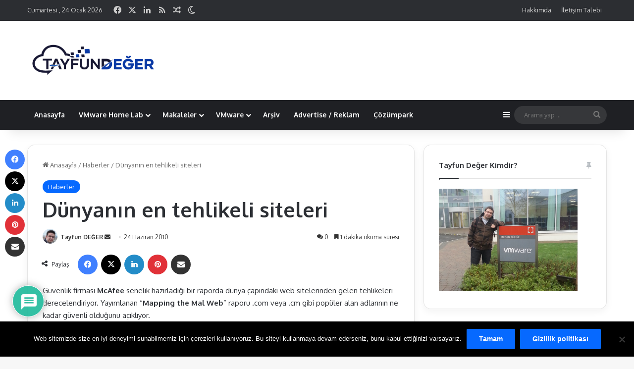

--- FILE ---
content_type: text/html; charset=UTF-8
request_url: https://www.tayfundeger.com/dunyanin-en-tehlikeli-siteleri.html
body_size: 30631
content:
<!DOCTYPE html> <html lang="tr" data-skin="light" prefix="og: https://ogp.me/ns#"> <head> <meta charset="UTF-8"/> <link rel="profile" href="//gmpg.org/xfn/11"/> <meta http-equiv='x-dns-prefetch-control' content='on'> <link rel='dns-prefetch' href="//cdnjs.cloudflare.com/"/> <link rel='dns-prefetch' href="//ajax.googleapis.com/"/> <link rel='dns-prefetch' href="//fonts.googleapis.com/"/> <link rel='dns-prefetch' href="//fonts.gstatic.com/"/> <link rel='dns-prefetch' href="//s.gravatar.com/"/> <link rel='dns-prefetch' href="//www.google-analytics.com/"/> <link rel='preload' as='image' href="TayfunDeger-Logo.png"> <link rel='preload' as='font' href="wp-content/themes/jannah/assets/fonts/tielabs-fonticon/tielabs-fonticon.woff" type='font/woff' crossorigin='anonymous'/> <link rel='preload' as='font' href="wp-content/themes/jannah/assets/fonts/fontawesome/fa-solid-900.woff2" type='font/woff2' crossorigin='anonymous'/> <link rel='preload' as='font' href="wp-content/themes/jannah/assets/fonts/fontawesome/fa-brands-400.woff2" type='font/woff2' crossorigin='anonymous'/> <link rel='preload' as='font' href="wp-content/themes/jannah/assets/fonts/fontawesome/fa-regular-400.woff2" type='font/woff2' crossorigin='anonymous'/> <style>img:is([sizes="auto" i], [sizes^="auto," i]) { contain-intrinsic-size: 3000px 1500px }</style> <title>Dünyanın en tehlikeli siteleri | VMware Virtualization Blog</title> <meta name="description" content="Güvenlik firması McAfee senelik hazırladığı bir raporda dünya çapındaki web sitelerinden gelen tehlikeleri derecelendiriyor. Yayımlanan &quot;Mapping the Mal Web&quot;"/> <meta name="robots" content="follow, index, max-snippet:-1, max-video-preview:-1, max-image-preview:large"/> <link rel="canonical" href="https://www.tayfundeger.com/dunyanin-en-tehlikeli-siteleri.html"/> <meta property="og:locale" content="tr_TR"/> <meta property="og:type" content="article"/> <meta property="og:title" content="Dünyanın en tehlikeli siteleri | VMware Virtualization Blog"/> <meta property="og:description" content="Güvenlik firması McAfee senelik hazırladığı bir raporda dünya çapındaki web sitelerinden gelen tehlikeleri derecelendiriyor. Yayımlanan &quot;Mapping the Mal Web&quot;"/> <meta property="og:url" content="https://www.tayfundeger.com/dunyanin-en-tehlikeli-siteleri.html"/> <meta property="og:site_name" content="VMware Virtualization Blog"/> <meta property="article:publisher" content="https://www.facebook.com/tayfundegercom"/> <meta property="article:author" content="https://www.facebook.com/tayfundegercom"/> <meta property="article:section" content="Haberler"/> <meta property="og:updated_time" content="2013-07-18T14:24:12+03:00"/> <meta property="article:published_time" content="2010-06-24T18:00:47+03:00"/> <meta property="article:modified_time" content="2013-07-18T14:24:12+03:00"/> <meta name="twitter:card" content="summary_large_image"/> <meta name="twitter:title" content="Dünyanın en tehlikeli siteleri | VMware Virtualization Blog"/> <meta name="twitter:description" content="Güvenlik firması McAfee senelik hazırladığı bir raporda dünya çapındaki web sitelerinden gelen tehlikeleri derecelendiriyor. Yayımlanan &quot;Mapping the Mal Web&quot;"/> <meta name="twitter:site" content="@tayfundeger"/> <meta name="twitter:creator" content="@tayfundeger"/> <meta name="twitter:label1" content="Yazan"/> <meta name="twitter:data1" content="Tayfun DEĞER"/> <meta name="twitter:label2" content="Okuma süresi"/> <meta name="twitter:data2" content="Bir dakikadan az"/> <script type="application/ld+json" class="rank-math-schema-pro">{"@context":"https://schema.org","@graph":[{"@type":"Organization","@id":"https://www.tayfundeger.com/#organization","name":"Tayfun Deger","sameAs":["https://www.facebook.com/tayfundegercom","https://twitter.com/tayfundeger"],"logo":{"@type":"ImageObject","@id":"https://www.tayfundeger.com/#logo","url":"https://www.tayfundeger.com/wp-content/uploads/558533.png","contentUrl":"https://www.tayfundeger.com/wp-content/uploads/558533.png","caption":"VMware Virtualization Blog","inLanguage":"tr","width":"300","height":"60"}},{"@type":"WebSite","@id":"https://www.tayfundeger.com/#website","url":"https://www.tayfundeger.com","name":"VMware Virtualization Blog","publisher":{"@id":"https://www.tayfundeger.com/#organization"},"inLanguage":"tr"},{"@type":"ImageObject","@id":"https://www.tayfundeger.com/wp-content/uploads/558533.png","url":"https://www.tayfundeger.com/wp-content/uploads/558533.png","width":"300","height":"60","inLanguage":"tr"},{"@type":"BreadcrumbList","@id":"https://www.tayfundeger.com/dunyanin-en-tehlikeli-siteleri.html#breadcrumb","itemListElement":[{"@type":"ListItem","position":"1","item":{"@id":"https://www.tayfundeger.com","name":"Ana Sayfa"}},{"@type":"ListItem","position":"2","item":{"@id":"https://www.tayfundeger.com/kat/haberler","name":"Haberler"}},{"@type":"ListItem","position":"3","item":{"@id":"https://www.tayfundeger.com/dunyanin-en-tehlikeli-siteleri.html","name":"D\u00fcnyan\u0131n en tehlikeli siteleri"}}]},{"@type":"WebPage","@id":"https://www.tayfundeger.com/dunyanin-en-tehlikeli-siteleri.html#webpage","url":"https://www.tayfundeger.com/dunyanin-en-tehlikeli-siteleri.html","name":"D\u00fcnyan\u0131n en tehlikeli siteleri | VMware Virtualization Blog","datePublished":"2010-06-24T18:00:47+03:00","dateModified":"2013-07-18T14:24:12+03:00","isPartOf":{"@id":"https://www.tayfundeger.com/#website"},"primaryImageOfPage":{"@id":"https://www.tayfundeger.com/wp-content/uploads/558533.png"},"inLanguage":"tr","breadcrumb":{"@id":"https://www.tayfundeger.com/dunyanin-en-tehlikeli-siteleri.html#breadcrumb"}},{"@type":"Person","@id":"https://www.tayfundeger.com/yazar/tayfun","name":"Tayfun DE\u011eER","url":"https://www.tayfundeger.com/yazar/tayfun","image":{"@type":"ImageObject","@id":"https://secure.gravatar.com/avatar/5de7e7a085faeb50457cc64cc8bc9750134de1f1e00812904101f6f259f703f3?s=96&amp;d=mm&amp;r=g","url":"https://secure.gravatar.com/avatar/5de7e7a085faeb50457cc64cc8bc9750134de1f1e00812904101f6f259f703f3?s=96&amp;d=mm&amp;r=g","caption":"Tayfun DE\u011eER","inLanguage":"tr"},"sameAs":["https://www.tayfundeger.com"],"worksFor":{"@id":"https://www.tayfundeger.com/#organization"}},{"@type":"NewsArticle","headline":"D\u00fcnyan\u0131n en tehlikeli siteleri | VMware Virtualization Blog","datePublished":"2010-06-24T18:00:47+03:00","dateModified":"2013-07-18T14:24:12+03:00","articleSection":"Haberler","author":{"@id":"https://www.tayfundeger.com/yazar/tayfun","name":"Tayfun DE\u011eER"},"publisher":{"@id":"https://www.tayfundeger.com/#organization"},"description":"G\u00fcvenlik firmas\u0131\u00a0McAfee senelik haz\u0131rlad\u0131\u011f\u0131 bir raporda d\u00fcnya \u00e7ap\u0131ndaki web\u00a0sitelerinden gelen tehlikeleri derecelendiriyor. Yay\u0131mlanan &quot;Mapping the Mal Web&quot;","copyrightYear":"2013","copyrightHolder":{"@id":"https://www.tayfundeger.com/#organization"},"name":"D\u00fcnyan\u0131n en tehlikeli siteleri | VMware Virtualization Blog","@id":"https://www.tayfundeger.com/dunyanin-en-tehlikeli-siteleri.html#richSnippet","isPartOf":{"@id":"https://www.tayfundeger.com/dunyanin-en-tehlikeli-siteleri.html#webpage"},"image":{"@id":"https://www.tayfundeger.com/wp-content/uploads/558533.png"},"inLanguage":"tr","mainEntityOfPage":{"@id":"https://www.tayfundeger.com/dunyanin-en-tehlikeli-siteleri.html#webpage"}}]}</script> <link rel="alternate" type="application/rss+xml" title="VMware Virtualization Blog &raquo; akışı" href="feed"/> <link rel="alternate" type="application/rss+xml" title="VMware Virtualization Blog &raquo; yorum akışı" href="comments/feed"/> <script type="text/javascript">
			try {
				if( 'undefined' != typeof localStorage ){
					var tieSkin = localStorage.getItem('tie-skin');
				}

				
				var html = document.getElementsByTagName('html')[0].classList,
						htmlSkin = 'light';

				if( html.contains('dark-skin') ){
					htmlSkin = 'dark';
				}

				if( tieSkin != null && tieSkin != htmlSkin ){
					html.add('tie-skin-inverted');
					var tieSkinInverted = true;
				}

				if( tieSkin == 'dark' ){
					html.add('dark-skin');
				}
				else if( tieSkin == 'light' ){
					html.remove( 'dark-skin' );
				}
				
			} catch(e) { console.log( e ) }

		</script> <link rel="alternate" type="application/rss+xml" title="VMware Virtualization Blog &raquo; Dünyanın en tehlikeli siteleri yorum akışı" href="dunyanin-en-tehlikeli-siteleri.html/feed"/> <style type="text/css"> :root{ --tie-preset-gradient-1: linear-gradient(135deg, rgba(6, 147, 227, 1) 0%, rgb(155, 81, 224) 100%); --tie-preset-gradient-2: linear-gradient(135deg, rgb(122, 220, 180) 0%, rgb(0, 208, 130) 100%); --tie-preset-gradient-3: linear-gradient(135deg, rgba(252, 185, 0, 1) 0%, rgba(255, 105, 0, 1) 100%); --tie-preset-gradient-4: linear-gradient(135deg, rgba(255, 105, 0, 1) 0%, rgb(207, 46, 46) 100%); --tie-preset-gradient-5: linear-gradient(135deg, rgb(238, 238, 238) 0%, rgb(169, 184, 195) 100%); --tie-preset-gradient-6: linear-gradient(135deg, rgb(74, 234, 220) 0%, rgb(151, 120, 209) 20%, rgb(207, 42, 186) 40%, rgb(238, 44, 130) 60%, rgb(251, 105, 98) 80%, rgb(254, 248, 76) 100%); --tie-preset-gradient-7: linear-gradient(135deg, rgb(255, 206, 236) 0%, rgb(152, 150, 240) 100%); --tie-preset-gradient-8: linear-gradient(135deg, rgb(254, 205, 165) 0%, rgb(254, 45, 45) 50%, rgb(107, 0, 62) 100%); --tie-preset-gradient-9: linear-gradient(135deg, rgb(255, 203, 112) 0%, rgb(199, 81, 192) 50%, rgb(65, 88, 208) 100%); --tie-preset-gradient-10: linear-gradient(135deg, rgb(255, 245, 203) 0%, rgb(182, 227, 212) 50%, rgb(51, 167, 181) 100%); --tie-preset-gradient-11: linear-gradient(135deg, rgb(202, 248, 128) 0%, rgb(113, 206, 126) 100%); --tie-preset-gradient-12: linear-gradient(135deg, rgb(2, 3, 129) 0%, rgb(40, 116, 252) 100%); --tie-preset-gradient-13: linear-gradient(135deg, #4D34FA, #ad34fa); --tie-preset-gradient-14: linear-gradient(135deg, #0057FF, #31B5FF); --tie-preset-gradient-15: linear-gradient(135deg, #FF007A, #FF81BD); --tie-preset-gradient-16: linear-gradient(135deg, #14111E, #4B4462); --tie-preset-gradient-17: linear-gradient(135deg, #F32758, #FFC581); --main-nav-background: #1f2024; --main-nav-secondry-background: rgba(0,0,0,0.2); --main-nav-primary-color: #0088ff; --main-nav-contrast-primary-color: #FFFFFF; --main-nav-text-color: #FFFFFF; --main-nav-secondry-text-color: rgba(225,255,255,0.5); --main-nav-main-border-color: rgba(255,255,255,0.07); --main-nav-secondry-border-color: rgba(255,255,255,0.04); } </style> <meta name="viewport" content="width=device-width, initial-scale=1.0"/><script type="text/javascript">
/* <![CDATA[ */
window._wpemojiSettings = {"baseUrl":"https:\/\/s.w.org\/images\/core\/emoji\/16.0.1\/72x72\/","ext":".png","svgUrl":"https:\/\/s.w.org\/images\/core\/emoji\/16.0.1\/svg\/","svgExt":".svg","source":{"concatemoji":"https:\/\/www.tayfundeger.com\/wp-includes\/js\/wp-emoji-release.min.js?ver=6.8.3"}};
/*! This file is auto-generated */
!function(s,n){var o,i,e;function c(e){try{var t={supportTests:e,timestamp:(new Date).valueOf()};sessionStorage.setItem(o,JSON.stringify(t))}catch(e){}}function p(e,t,n){e.clearRect(0,0,e.canvas.width,e.canvas.height),e.fillText(t,0,0);var t=new Uint32Array(e.getImageData(0,0,e.canvas.width,e.canvas.height).data),a=(e.clearRect(0,0,e.canvas.width,e.canvas.height),e.fillText(n,0,0),new Uint32Array(e.getImageData(0,0,e.canvas.width,e.canvas.height).data));return t.every(function(e,t){return e===a[t]})}function u(e,t){e.clearRect(0,0,e.canvas.width,e.canvas.height),e.fillText(t,0,0);for(var n=e.getImageData(16,16,1,1),a=0;a<n.data.length;a++)if(0!==n.data[a])return!1;return!0}function f(e,t,n,a){switch(t){case"flag":return n(e,"\ud83c\udff3\ufe0f\u200d\u26a7\ufe0f","\ud83c\udff3\ufe0f\u200b\u26a7\ufe0f")?!1:!n(e,"\ud83c\udde8\ud83c\uddf6","\ud83c\udde8\u200b\ud83c\uddf6")&&!n(e,"\ud83c\udff4\udb40\udc67\udb40\udc62\udb40\udc65\udb40\udc6e\udb40\udc67\udb40\udc7f","\ud83c\udff4\u200b\udb40\udc67\u200b\udb40\udc62\u200b\udb40\udc65\u200b\udb40\udc6e\u200b\udb40\udc67\u200b\udb40\udc7f");case"emoji":return!a(e,"\ud83e\udedf")}return!1}function g(e,t,n,a){var r="undefined"!=typeof WorkerGlobalScope&&self instanceof WorkerGlobalScope?new OffscreenCanvas(300,150):s.createElement("canvas"),o=r.getContext("2d",{willReadFrequently:!0}),i=(o.textBaseline="top",o.font="600 32px Arial",{});return e.forEach(function(e){i[e]=t(o,e,n,a)}),i}function t(e){var t=s.createElement("script");t.src=e,t.defer=!0,s.head.appendChild(t)}"undefined"!=typeof Promise&&(o="wpEmojiSettingsSupports",i=["flag","emoji"],n.supports={everything:!0,everythingExceptFlag:!0},e=new Promise(function(e){s.addEventListener("DOMContentLoaded",e,{once:!0})}),new Promise(function(t){var n=function(){try{var e=JSON.parse(sessionStorage.getItem(o));if("object"==typeof e&&"number"==typeof e.timestamp&&(new Date).valueOf()<e.timestamp+604800&&"object"==typeof e.supportTests)return e.supportTests}catch(e){}return null}();if(!n){if("undefined"!=typeof Worker&&"undefined"!=typeof OffscreenCanvas&&"undefined"!=typeof URL&&URL.createObjectURL&&"undefined"!=typeof Blob)try{var e="postMessage("+g.toString()+"("+[JSON.stringify(i),f.toString(),p.toString(),u.toString()].join(",")+"));",a=new Blob([e],{type:"text/javascript"}),r=new Worker(URL.createObjectURL(a),{name:"wpTestEmojiSupports"});return void(r.onmessage=function(e){c(n=e.data),r.terminate(),t(n)})}catch(e){}c(n=g(i,f,p,u))}t(n)}).then(function(e){for(var t in e)n.supports[t]=e[t],n.supports.everything=n.supports.everything&&n.supports[t],"flag"!==t&&(n.supports.everythingExceptFlag=n.supports.everythingExceptFlag&&n.supports[t]);n.supports.everythingExceptFlag=n.supports.everythingExceptFlag&&!n.supports.flag,n.DOMReady=!1,n.readyCallback=function(){n.DOMReady=!0}}).then(function(){return e}).then(function(){var e;n.supports.everything||(n.readyCallback(),(e=n.source||{}).concatemoji?t(e.concatemoji):e.wpemoji&&e.twemoji&&(t(e.twemoji),t(e.wpemoji)))}))}((window,document),window._wpemojiSettings);
/* ]]> */
</script> <style id='wp-emoji-styles-inline-css' type='text/css'> img.wp-smiley, img.emoji { display: inline !important; border: none !important; box-shadow: none !important; height: 1em !important; width: 1em !important; margin: 0 0.07em !important; vertical-align: -0.1em !important; background: none !important; padding: 0 !important; } </style> <style id='global-styles-inline-css' type='text/css'> :root{--wp--preset--aspect-ratio--square: 1;--wp--preset--aspect-ratio--4-3: 4/3;--wp--preset--aspect-ratio--3-4: 3/4;--wp--preset--aspect-ratio--3-2: 3/2;--wp--preset--aspect-ratio--2-3: 2/3;--wp--preset--aspect-ratio--16-9: 16/9;--wp--preset--aspect-ratio--9-16: 9/16;--wp--preset--color--black: #000000;--wp--preset--color--cyan-bluish-gray: #abb8c3;--wp--preset--color--white: #ffffff;--wp--preset--color--pale-pink: #f78da7;--wp--preset--color--vivid-red: #cf2e2e;--wp--preset--color--luminous-vivid-orange: #ff6900;--wp--preset--color--luminous-vivid-amber: #fcb900;--wp--preset--color--light-green-cyan: #7bdcb5;--wp--preset--color--vivid-green-cyan: #00d084;--wp--preset--color--pale-cyan-blue: #8ed1fc;--wp--preset--color--vivid-cyan-blue: #0693e3;--wp--preset--color--vivid-purple: #9b51e0;--wp--preset--color--global-color: #0088ff;--wp--preset--gradient--vivid-cyan-blue-to-vivid-purple: linear-gradient(135deg,rgba(6,147,227,1) 0%,rgb(155,81,224) 100%);--wp--preset--gradient--light-green-cyan-to-vivid-green-cyan: linear-gradient(135deg,rgb(122,220,180) 0%,rgb(0,208,130) 100%);--wp--preset--gradient--luminous-vivid-amber-to-luminous-vivid-orange: linear-gradient(135deg,rgba(252,185,0,1) 0%,rgba(255,105,0,1) 100%);--wp--preset--gradient--luminous-vivid-orange-to-vivid-red: linear-gradient(135deg,rgba(255,105,0,1) 0%,rgb(207,46,46) 100%);--wp--preset--gradient--very-light-gray-to-cyan-bluish-gray: linear-gradient(135deg,rgb(238,238,238) 0%,rgb(169,184,195) 100%);--wp--preset--gradient--cool-to-warm-spectrum: linear-gradient(135deg,rgb(74,234,220) 0%,rgb(151,120,209) 20%,rgb(207,42,186) 40%,rgb(238,44,130) 60%,rgb(251,105,98) 80%,rgb(254,248,76) 100%);--wp--preset--gradient--blush-light-purple: linear-gradient(135deg,rgb(255,206,236) 0%,rgb(152,150,240) 100%);--wp--preset--gradient--blush-bordeaux: linear-gradient(135deg,rgb(254,205,165) 0%,rgb(254,45,45) 50%,rgb(107,0,62) 100%);--wp--preset--gradient--luminous-dusk: linear-gradient(135deg,rgb(255,203,112) 0%,rgb(199,81,192) 50%,rgb(65,88,208) 100%);--wp--preset--gradient--pale-ocean: linear-gradient(135deg,rgb(255,245,203) 0%,rgb(182,227,212) 50%,rgb(51,167,181) 100%);--wp--preset--gradient--electric-grass: linear-gradient(135deg,rgb(202,248,128) 0%,rgb(113,206,126) 100%);--wp--preset--gradient--midnight: linear-gradient(135deg,rgb(2,3,129) 0%,rgb(40,116,252) 100%);--wp--preset--font-size--small: 13px;--wp--preset--font-size--medium: 20px;--wp--preset--font-size--large: 36px;--wp--preset--font-size--x-large: 42px;--wp--preset--spacing--20: 0.44rem;--wp--preset--spacing--30: 0.67rem;--wp--preset--spacing--40: 1rem;--wp--preset--spacing--50: 1.5rem;--wp--preset--spacing--60: 2.25rem;--wp--preset--spacing--70: 3.38rem;--wp--preset--spacing--80: 5.06rem;--wp--preset--shadow--natural: 6px 6px 9px rgba(0, 0, 0, 0.2);--wp--preset--shadow--deep: 12px 12px 50px rgba(0, 0, 0, 0.4);--wp--preset--shadow--sharp: 6px 6px 0px rgba(0, 0, 0, 0.2);--wp--preset--shadow--outlined: 6px 6px 0px -3px rgba(255, 255, 255, 1), 6px 6px rgba(0, 0, 0, 1);--wp--preset--shadow--crisp: 6px 6px 0px rgba(0, 0, 0, 1);}:where(.is-layout-flex){gap: 0.5em;}:where(.is-layout-grid){gap: 0.5em;}body .is-layout-flex{display: flex;}.is-layout-flex{flex-wrap: wrap;align-items: center;}.is-layout-flex > :is(*, div){margin: 0;}body .is-layout-grid{display: grid;}.is-layout-grid > :is(*, div){margin: 0;}:where(.wp-block-columns.is-layout-flex){gap: 2em;}:where(.wp-block-columns.is-layout-grid){gap: 2em;}:where(.wp-block-post-template.is-layout-flex){gap: 1.25em;}:where(.wp-block-post-template.is-layout-grid){gap: 1.25em;}.has-black-color{color: var(--wp--preset--color--black) !important;}.has-cyan-bluish-gray-color{color: var(--wp--preset--color--cyan-bluish-gray) !important;}.has-white-color{color: var(--wp--preset--color--white) !important;}.has-pale-pink-color{color: var(--wp--preset--color--pale-pink) !important;}.has-vivid-red-color{color: var(--wp--preset--color--vivid-red) !important;}.has-luminous-vivid-orange-color{color: var(--wp--preset--color--luminous-vivid-orange) !important;}.has-luminous-vivid-amber-color{color: var(--wp--preset--color--luminous-vivid-amber) !important;}.has-light-green-cyan-color{color: var(--wp--preset--color--light-green-cyan) !important;}.has-vivid-green-cyan-color{color: var(--wp--preset--color--vivid-green-cyan) !important;}.has-pale-cyan-blue-color{color: var(--wp--preset--color--pale-cyan-blue) !important;}.has-vivid-cyan-blue-color{color: var(--wp--preset--color--vivid-cyan-blue) !important;}.has-vivid-purple-color{color: var(--wp--preset--color--vivid-purple) !important;}.has-black-background-color{background-color: var(--wp--preset--color--black) !important;}.has-cyan-bluish-gray-background-color{background-color: var(--wp--preset--color--cyan-bluish-gray) !important;}.has-white-background-color{background-color: var(--wp--preset--color--white) !important;}.has-pale-pink-background-color{background-color: var(--wp--preset--color--pale-pink) !important;}.has-vivid-red-background-color{background-color: var(--wp--preset--color--vivid-red) !important;}.has-luminous-vivid-orange-background-color{background-color: var(--wp--preset--color--luminous-vivid-orange) !important;}.has-luminous-vivid-amber-background-color{background-color: var(--wp--preset--color--luminous-vivid-amber) !important;}.has-light-green-cyan-background-color{background-color: var(--wp--preset--color--light-green-cyan) !important;}.has-vivid-green-cyan-background-color{background-color: var(--wp--preset--color--vivid-green-cyan) !important;}.has-pale-cyan-blue-background-color{background-color: var(--wp--preset--color--pale-cyan-blue) !important;}.has-vivid-cyan-blue-background-color{background-color: var(--wp--preset--color--vivid-cyan-blue) !important;}.has-vivid-purple-background-color{background-color: var(--wp--preset--color--vivid-purple) !important;}.has-black-border-color{border-color: var(--wp--preset--color--black) !important;}.has-cyan-bluish-gray-border-color{border-color: var(--wp--preset--color--cyan-bluish-gray) !important;}.has-white-border-color{border-color: var(--wp--preset--color--white) !important;}.has-pale-pink-border-color{border-color: var(--wp--preset--color--pale-pink) !important;}.has-vivid-red-border-color{border-color: var(--wp--preset--color--vivid-red) !important;}.has-luminous-vivid-orange-border-color{border-color: var(--wp--preset--color--luminous-vivid-orange) !important;}.has-luminous-vivid-amber-border-color{border-color: var(--wp--preset--color--luminous-vivid-amber) !important;}.has-light-green-cyan-border-color{border-color: var(--wp--preset--color--light-green-cyan) !important;}.has-vivid-green-cyan-border-color{border-color: var(--wp--preset--color--vivid-green-cyan) !important;}.has-pale-cyan-blue-border-color{border-color: var(--wp--preset--color--pale-cyan-blue) !important;}.has-vivid-cyan-blue-border-color{border-color: var(--wp--preset--color--vivid-cyan-blue) !important;}.has-vivid-purple-border-color{border-color: var(--wp--preset--color--vivid-purple) !important;}.has-vivid-cyan-blue-to-vivid-purple-gradient-background{background: var(--wp--preset--gradient--vivid-cyan-blue-to-vivid-purple) !important;}.has-light-green-cyan-to-vivid-green-cyan-gradient-background{background: var(--wp--preset--gradient--light-green-cyan-to-vivid-green-cyan) !important;}.has-luminous-vivid-amber-to-luminous-vivid-orange-gradient-background{background: var(--wp--preset--gradient--luminous-vivid-amber-to-luminous-vivid-orange) !important;}.has-luminous-vivid-orange-to-vivid-red-gradient-background{background: var(--wp--preset--gradient--luminous-vivid-orange-to-vivid-red) !important;}.has-very-light-gray-to-cyan-bluish-gray-gradient-background{background: var(--wp--preset--gradient--very-light-gray-to-cyan-bluish-gray) !important;}.has-cool-to-warm-spectrum-gradient-background{background: var(--wp--preset--gradient--cool-to-warm-spectrum) !important;}.has-blush-light-purple-gradient-background{background: var(--wp--preset--gradient--blush-light-purple) !important;}.has-blush-bordeaux-gradient-background{background: var(--wp--preset--gradient--blush-bordeaux) !important;}.has-luminous-dusk-gradient-background{background: var(--wp--preset--gradient--luminous-dusk) !important;}.has-pale-ocean-gradient-background{background: var(--wp--preset--gradient--pale-ocean) !important;}.has-electric-grass-gradient-background{background: var(--wp--preset--gradient--electric-grass) !important;}.has-midnight-gradient-background{background: var(--wp--preset--gradient--midnight) !important;}.has-small-font-size{font-size: var(--wp--preset--font-size--small) !important;}.has-medium-font-size{font-size: var(--wp--preset--font-size--medium) !important;}.has-large-font-size{font-size: var(--wp--preset--font-size--large) !important;}.has-x-large-font-size{font-size: var(--wp--preset--font-size--x-large) !important;} :where(.wp-block-post-template.is-layout-flex){gap: 1.25em;}:where(.wp-block-post-template.is-layout-grid){gap: 1.25em;} :where(.wp-block-columns.is-layout-flex){gap: 2em;}:where(.wp-block-columns.is-layout-grid){gap: 2em;} :root :where(.wp-block-pullquote){font-size: 1.5em;line-height: 1.6;} </style> <link rel='stylesheet' id='cookie-notice-front-css' href="wp-content/plugins/cookie-notice/css/front.min.css?ver=2.5.11" type='text/css' media='all'/> <link rel='stylesheet' id='tablepress-default-css' href="wp-content/plugins/tablepress/css/build/default.css?ver=3.2.6" type='text/css' media='all'/> <link rel='stylesheet' id='wpdiscuz-frontend-css-css' href="wp-content/plugins/wpdiscuz/themes/default/style.css?ver=7.6.45" type='text/css' media='all'/> <style id='wpdiscuz-frontend-css-inline-css' type='text/css'> #wpdcom .wpd-blog-administrator .wpd-comment-label{color:#ffffff;background-color:#00B38F;border:none}#wpdcom .wpd-blog-administrator .wpd-comment-author, #wpdcom .wpd-blog-administrator .wpd-comment-author a{color:#00B38F}#wpdcom.wpd-layout-1 .wpd-comment .wpd-blog-administrator .wpd-avatar img{border-color:#00B38F}#wpdcom.wpd-layout-2 .wpd-comment.wpd-reply .wpd-comment-wrap.wpd-blog-administrator{border-left:3px solid #00B38F}#wpdcom.wpd-layout-2 .wpd-comment .wpd-blog-administrator .wpd-avatar img{border-bottom-color:#00B38F}#wpdcom.wpd-layout-3 .wpd-blog-administrator .wpd-comment-subheader{border-top:1px dashed #00B38F}#wpdcom.wpd-layout-3 .wpd-reply .wpd-blog-administrator .wpd-comment-right{border-left:1px solid #00B38F}#wpdcom .wpd-blog-editor .wpd-comment-label{color:#ffffff;background-color:#00B38F;border:none}#wpdcom .wpd-blog-editor .wpd-comment-author, #wpdcom .wpd-blog-editor .wpd-comment-author a{color:#00B38F}#wpdcom.wpd-layout-1 .wpd-comment .wpd-blog-editor .wpd-avatar img{border-color:#00B38F}#wpdcom.wpd-layout-2 .wpd-comment.wpd-reply .wpd-comment-wrap.wpd-blog-editor{border-left:3px solid #00B38F}#wpdcom.wpd-layout-2 .wpd-comment .wpd-blog-editor .wpd-avatar img{border-bottom-color:#00B38F}#wpdcom.wpd-layout-3 .wpd-blog-editor .wpd-comment-subheader{border-top:1px dashed #00B38F}#wpdcom.wpd-layout-3 .wpd-reply .wpd-blog-editor .wpd-comment-right{border-left:1px solid #00B38F}#wpdcom .wpd-blog-author .wpd-comment-label{color:#ffffff;background-color:#00B38F;border:none}#wpdcom .wpd-blog-author .wpd-comment-author, #wpdcom .wpd-blog-author .wpd-comment-author a{color:#00B38F}#wpdcom.wpd-layout-1 .wpd-comment .wpd-blog-author .wpd-avatar img{border-color:#00B38F}#wpdcom.wpd-layout-2 .wpd-comment .wpd-blog-author .wpd-avatar img{border-bottom-color:#00B38F}#wpdcom.wpd-layout-3 .wpd-blog-author .wpd-comment-subheader{border-top:1px dashed #00B38F}#wpdcom.wpd-layout-3 .wpd-reply .wpd-blog-author .wpd-comment-right{border-left:1px solid #00B38F}#wpdcom .wpd-blog-contributor .wpd-comment-label{color:#ffffff;background-color:#00B38F;border:none}#wpdcom .wpd-blog-contributor .wpd-comment-author, #wpdcom .wpd-blog-contributor .wpd-comment-author a{color:#00B38F}#wpdcom.wpd-layout-1 .wpd-comment .wpd-blog-contributor .wpd-avatar img{border-color:#00B38F}#wpdcom.wpd-layout-2 .wpd-comment .wpd-blog-contributor .wpd-avatar img{border-bottom-color:#00B38F}#wpdcom.wpd-layout-3 .wpd-blog-contributor .wpd-comment-subheader{border-top:1px dashed #00B38F}#wpdcom.wpd-layout-3 .wpd-reply .wpd-blog-contributor .wpd-comment-right{border-left:1px solid #00B38F}#wpdcom .wpd-blog-subscriber .wpd-comment-label{color:#ffffff;background-color:#00B38F;border:none}#wpdcom .wpd-blog-subscriber .wpd-comment-author, #wpdcom .wpd-blog-subscriber .wpd-comment-author a{color:#00B38F}#wpdcom.wpd-layout-2 .wpd-comment .wpd-blog-subscriber .wpd-avatar img{border-bottom-color:#00B38F}#wpdcom.wpd-layout-3 .wpd-blog-subscriber .wpd-comment-subheader{border-top:1px dashed #00B38F}#wpdcom .wpd-blog-post_author .wpd-comment-label{color:#ffffff;background-color:#00B38F;border:none}#wpdcom .wpd-blog-post_author .wpd-comment-author, #wpdcom .wpd-blog-post_author .wpd-comment-author a{color:#00B38F}#wpdcom .wpd-blog-post_author .wpd-avatar img{border-color:#00B38F}#wpdcom.wpd-layout-1 .wpd-comment .wpd-blog-post_author .wpd-avatar img{border-color:#00B38F}#wpdcom.wpd-layout-2 .wpd-comment.wpd-reply .wpd-comment-wrap.wpd-blog-post_author{border-left:3px solid #00B38F}#wpdcom.wpd-layout-2 .wpd-comment .wpd-blog-post_author .wpd-avatar img{border-bottom-color:#00B38F}#wpdcom.wpd-layout-3 .wpd-blog-post_author .wpd-comment-subheader{border-top:1px dashed #00B38F}#wpdcom.wpd-layout-3 .wpd-reply .wpd-blog-post_author .wpd-comment-right{border-left:1px solid #00B38F}#wpdcom .wpd-blog-guest .wpd-comment-label{color:#ffffff;background-color:#00B38F;border:none}#wpdcom .wpd-blog-guest .wpd-comment-author, #wpdcom .wpd-blog-guest .wpd-comment-author a{color:#00B38F}#wpdcom.wpd-layout-3 .wpd-blog-guest .wpd-comment-subheader{border-top:1px dashed #00B38F}#comments, #respond, .comments-area, #wpdcom{}#wpdcom .ql-editor > *{color:#777777}#wpdcom .ql-editor::before{}#wpdcom .ql-toolbar{border:1px solid #DDDDDD;border-top:none}#wpdcom .ql-container{border:1px solid #DDDDDD;border-bottom:none}#wpdcom .wpd-form-row .wpdiscuz-item input[type="text"], #wpdcom .wpd-form-row .wpdiscuz-item input[type="email"], #wpdcom .wpd-form-row .wpdiscuz-item input[type="url"], #wpdcom .wpd-form-row .wpdiscuz-item input[type="color"], #wpdcom .wpd-form-row .wpdiscuz-item input[type="date"], #wpdcom .wpd-form-row .wpdiscuz-item input[type="datetime"], #wpdcom .wpd-form-row .wpdiscuz-item input[type="datetime-local"], #wpdcom .wpd-form-row .wpdiscuz-item input[type="month"], #wpdcom .wpd-form-row .wpdiscuz-item input[type="number"], #wpdcom .wpd-form-row .wpdiscuz-item input[type="time"], #wpdcom textarea, #wpdcom select{border:1px solid #DDDDDD;color:#777777}#wpdcom .wpd-form-row .wpdiscuz-item textarea{border:1px solid #DDDDDD}#wpdcom input::placeholder, #wpdcom textarea::placeholder, #wpdcom input::-moz-placeholder, #wpdcom textarea::-webkit-input-placeholder{}#wpdcom .wpd-comment-text{color:#777777}#wpdcom .wpd-thread-head .wpd-thread-info{border-bottom:2px solid #00B38F}#wpdcom .wpd-thread-head .wpd-thread-info.wpd-reviews-tab svg{fill:#00B38F}#wpdcom .wpd-thread-head .wpdiscuz-user-settings{border-bottom:2px solid #00B38F}#wpdcom .wpd-thread-head .wpdiscuz-user-settings:hover{color:#00B38F}#wpdcom .wpd-comment .wpd-follow-link:hover{color:#00B38F}#wpdcom .wpd-comment-status .wpd-sticky{color:#00B38F}#wpdcom .wpd-thread-filter .wpdf-active{color:#00B38F;border-bottom-color:#00B38F}#wpdcom .wpd-comment-info-bar{border:1px dashed #33c3a6;background:#e6f8f4}#wpdcom .wpd-comment-info-bar .wpd-current-view i{color:#00B38F}#wpdcom .wpd-filter-view-all:hover{background:#00B38F}#wpdcom .wpdiscuz-item .wpdiscuz-rating > label{color:#DDDDDD}#wpdcom .wpdiscuz-item .wpdiscuz-rating:not(:checked) > label:hover, .wpdiscuz-rating:not(:checked) > label:hover ~ label{}#wpdcom .wpdiscuz-item .wpdiscuz-rating > input ~ label:hover, #wpdcom .wpdiscuz-item .wpdiscuz-rating > input:not(:checked) ~ label:hover ~ label, #wpdcom .wpdiscuz-item .wpdiscuz-rating > input:not(:checked) ~ label:hover ~ label{color:#FFED85}#wpdcom .wpdiscuz-item .wpdiscuz-rating > input:checked ~ label:hover, #wpdcom .wpdiscuz-item .wpdiscuz-rating > input:checked ~ label:hover, #wpdcom .wpdiscuz-item .wpdiscuz-rating > label:hover ~ input:checked ~ label, #wpdcom .wpdiscuz-item .wpdiscuz-rating > input:checked + label:hover ~ label, #wpdcom .wpdiscuz-item .wpdiscuz-rating > input:checked ~ label:hover ~ label, .wpd-custom-field .wcf-active-star, #wpdcom .wpdiscuz-item .wpdiscuz-rating > input:checked ~ label{color:#FFD700}#wpd-post-rating .wpd-rating-wrap .wpd-rating-stars svg .wpd-star{fill:#DDDDDD}#wpd-post-rating .wpd-rating-wrap .wpd-rating-stars svg .wpd-active{fill:#FFD700}#wpd-post-rating .wpd-rating-wrap .wpd-rate-starts svg .wpd-star{fill:#DDDDDD}#wpd-post-rating .wpd-rating-wrap .wpd-rate-starts:hover svg .wpd-star{fill:#FFED85}#wpd-post-rating.wpd-not-rated .wpd-rating-wrap .wpd-rate-starts svg:hover ~ svg .wpd-star{fill:#DDDDDD}.wpdiscuz-post-rating-wrap .wpd-rating .wpd-rating-wrap .wpd-rating-stars svg .wpd-star{fill:#DDDDDD}.wpdiscuz-post-rating-wrap .wpd-rating .wpd-rating-wrap .wpd-rating-stars svg .wpd-active{fill:#FFD700}#wpdcom .wpd-comment .wpd-follow-active{color:#ff7a00}#wpdcom .page-numbers{color:#555;border:#555 1px solid}#wpdcom span.current{background:#555}#wpdcom.wpd-layout-1 .wpd-new-loaded-comment > .wpd-comment-wrap > .wpd-comment-right{background:#FFFAD6}#wpdcom.wpd-layout-2 .wpd-new-loaded-comment.wpd-comment > .wpd-comment-wrap > .wpd-comment-right{background:#FFFAD6}#wpdcom.wpd-layout-2 .wpd-new-loaded-comment.wpd-comment.wpd-reply > .wpd-comment-wrap > .wpd-comment-right{background:transparent}#wpdcom.wpd-layout-2 .wpd-new-loaded-comment.wpd-comment.wpd-reply > .wpd-comment-wrap{background:#FFFAD6}#wpdcom.wpd-layout-3 .wpd-new-loaded-comment.wpd-comment > .wpd-comment-wrap > .wpd-comment-right{background:#FFFAD6}#wpdcom .wpd-follow:hover i, #wpdcom .wpd-unfollow:hover i, #wpdcom .wpd-comment .wpd-follow-active:hover i{color:#00B38F}#wpdcom .wpdiscuz-readmore{cursor:pointer;color:#00B38F}.wpd-custom-field .wcf-pasiv-star, #wpcomm .wpdiscuz-item .wpdiscuz-rating > label{color:#DDDDDD}.wpd-wrapper .wpd-list-item.wpd-active{border-top:3px solid #00B38F}#wpdcom.wpd-layout-2 .wpd-comment.wpd-reply.wpd-unapproved-comment .wpd-comment-wrap{border-left:3px solid #FFFAD6}#wpdcom.wpd-layout-3 .wpd-comment.wpd-reply.wpd-unapproved-comment .wpd-comment-right{border-left:1px solid #FFFAD6}#wpdcom .wpd-prim-button{background-color:#555555;color:#FFFFFF}#wpdcom .wpd_label__check i.wpdicon-on{color:#555555;border:1px solid #aaaaaa}#wpd-bubble-wrapper #wpd-bubble-all-comments-count{color:#1DB99A}#wpd-bubble-wrapper > div{background-color:#1DB99A}#wpd-bubble-wrapper > #wpd-bubble #wpd-bubble-add-message{background-color:#1DB99A}#wpd-bubble-wrapper > #wpd-bubble #wpd-bubble-add-message::before{border-left-color:#1DB99A;border-right-color:#1DB99A}#wpd-bubble-wrapper.wpd-right-corner > #wpd-bubble #wpd-bubble-add-message::before{border-left-color:#1DB99A;border-right-color:#1DB99A}.wpd-inline-icon-wrapper path.wpd-inline-icon-first{fill:#1DB99A}.wpd-inline-icon-count{background-color:#1DB99A}.wpd-inline-icon-count::before{border-right-color:#1DB99A}.wpd-inline-form-wrapper::before{border-bottom-color:#1DB99A}.wpd-inline-form-question{background-color:#1DB99A}.wpd-inline-form{background-color:#1DB99A}.wpd-last-inline-comments-wrapper{border-color:#1DB99A}.wpd-last-inline-comments-wrapper::before{border-bottom-color:#1DB99A}.wpd-last-inline-comments-wrapper .wpd-view-all-inline-comments{background:#1DB99A}.wpd-last-inline-comments-wrapper .wpd-view-all-inline-comments:hover,.wpd-last-inline-comments-wrapper .wpd-view-all-inline-comments:active,.wpd-last-inline-comments-wrapper .wpd-view-all-inline-comments:focus{background-color:#1DB99A}#wpdcom .ql-snow .ql-tooltip[data-mode="link"]::before{content:"Enter link:"}#wpdcom .ql-snow .ql-tooltip.ql-editing a.ql-action::after{content:"Kaydet"}.comments-area{width:auto} </style> <link rel='stylesheet' id='wpdiscuz-fa-css' href="wp-content/plugins/wpdiscuz/assets/third-party/font-awesome-5.13.0/css/fa.min.css?ver=7.6.45" type='text/css' media='all'/> <link rel='stylesheet' id='wpdiscuz-combo-css-css' href="wp-content/plugins/wpdiscuz/assets/css/wpdiscuz-combo.min.css?ver=6.8.3" type='text/css' media='all'/> <link rel='stylesheet' id='tie-css-base-css' href="wp-content/themes/jannah/assets/css/base.min.css?ver=7.5.1" type='text/css' media='all'/> <link rel='stylesheet' id='tie-css-print-css' href="wp-content/themes/jannah/assets/css/print.css?ver=7.5.1" type='text/css' media='print'/> <link rel='stylesheet' id='ubermenu-css' href="wp-content/plugins/ubermenu/pro/assets/css/ubermenu.min.css?ver=3.8.5" type='text/css' media='all'/> <link rel='stylesheet' id='ubermenu-grey-white-css' href="wp-content/plugins/ubermenu/assets/css/skins/blackwhite.css?ver=6.8.3" type='text/css' media='all'/> <link rel='stylesheet' id='ubermenu-font-awesome-all-css' href="wp-content/plugins/ubermenu/assets/fontawesome/css/all.min.css?ver=6.8.3" type='text/css' media='all'/> <style id='ubermenu-font-awesome-all-inline-css' type='text/css'> html .tie-weather-widget.widget,html .container-wrapper{box-shadow: 0 5px 15px 0 rgba(0,0,0,0.05);}html .dark-skin .tie-weather-widget.widget,html .dark-skin .container-wrapper{box-shadow: 0 5px 15px 0 rgba(0,0,0,0.2);}html #theme-header:not(.main-nav-boxed) #main-nav,html .main-nav-boxed .main-menu-wrapper{border-right: 0 none !important;border-left : 0 none !important;border-top : 0 none !important;}html #theme-header:not(.main-nav-boxed) #main-nav,html .main-nav-boxed .main-menu-wrapper{border-right: 0 none !important;border-left : 0 none !important;border-bottom : 0 none !important;}@media (max-width: 1250px){html .share-buttons-sticky{display: none;}}html .tie-insta-header{margin-bottom: 15px;}html .tie-insta-avatar a{width: 70px;height: 70px;display: block;position: relative;float: left;margin-right: 15px;margin-bottom: 15px;}html .tie-insta-avatar a:before{content: "";position: absolute;width: calc(100% + 6px);height: calc(100% + 6px);left: -3px;top: -3px;border-radius: 50%;background: #d6249f;background: radial-gradient(circle at 30% 107%,#fdf497 0%,#fdf497 5%,#fd5949 45%,#d6249f 60%,#285AEB 90%);}html .tie-insta-avatar a:after{position: absolute;content: "";width: calc(100% + 3px);height: calc(100% + 3px);left: -2px;top: -2px;border-radius: 50%;background: #fff;}html .dark-skin .tie-insta-avatar a:after{background: #27292d;}html .tie-insta-avatar img{border-radius: 50%;position: relative;z-index: 2;transition: all 0.25s;}html .tie-insta-avatar img:hover{box-shadow: 0px 0px 15px 0 #6b54c6;}html .tie-insta-info{font-size: 1.3em;font-weight: bold;margin-bottom: 5px;}html body .mag-box .breaking,html body .social-icons-widget .social-icons-item .social-link,html body .widget_product_tag_cloud a,html body .widget_tag_cloud a,html body .post-tags a,html body .widget_layered_nav_filters a,html body .post-bottom-meta-title,html body .post-bottom-meta a,html body .post-cat,html body .show-more-button,html body #instagram-link.is-expanded .follow-button,html body .cat-counter a + span,html body .mag-box-options .slider-arrow-nav a,html body .main-menu .cats-horizontal li a,html body #instagram-link.is-compact,html body .pages-numbers a,html body .pages-nav-item,html body .bp-pagination-links .page-numbers,html body .fullwidth-area .widget_tag_cloud .tagcloud a,html body ul.breaking-news-nav li.jnt-prev,html body ul.breaking-news-nav li.jnt-next,html body #tie-popup-search-mobile table.gsc-search-box{border-radius: 35px;}html body .mag-box ul.breaking-news-nav li{border: 0 !important;}html body #instagram-link.is-compact{padding-right: 40px;padding-left: 40px;}html body .post-bottom-meta-title,html body .post-bottom-meta a,html body .more-link{padding-right: 15px;padding-left: 15px;}html body #masonry-grid .container-wrapper .post-thumb img{border-radius: 0px;}html body .video-thumbnail,html body .review-item,html body .review-summary,html body .user-rate-wrap,html body textarea,html body input,html body select{border-radius: 5px;}html body .post-content-slideshow,html body #tie-read-next,html body .prev-next-post-nav .post-thumb,html body .post-thumb img,html body .container-wrapper,html body .tie-popup-container .container-wrapper,html body .widget,html body .grid-slider-wrapper .grid-item,html body .slider-vertical-navigation .slide,html body .boxed-slider:not(.grid-slider-wrapper) .slide,html body .buddypress-wrap .activity-list .load-more a,html body .buddypress-wrap .activity-list .load-newest a,html body .woocommerce .products .product .product-img img,html body .woocommerce .products .product .product-img,html body .woocommerce .woocommerce-tabs,html body .woocommerce div.product .related.products,html body .woocommerce div.product .up-sells.products,html body .woocommerce .cart_totals,html .woocommerce .cross-sells,html body .big-thumb-left-box-inner,html body .miscellaneous-box .posts-items li:first-child,html body .single-big-img,html body .masonry-with-spaces .container-wrapper .slide,html body .news-gallery-items li .post-thumb,html body .scroll-2-box .slide,html .magazine1.archive:not(.bbpress) .entry-header-outer,html .magazine1.search .entry-header-outer,html .magazine1.archive:not(.bbpress) .mag-box .container-wrapper,html .magazine1.search .mag-box .container-wrapper,html body.magazine1 .entry-header-outer + .mag-box,html body .digital-rating-static,html body .entry q,html body .entry blockquote,html body #instagram-link.is-expanded,html body.single-post .featured-area,html body.post-layout-8 #content,html body .footer-boxed-widget-area,html body .tie-video-main-slider,html body .post-thumb-overlay,html body .widget_media_image img,html body .stream-item-mag img,html body .media-page-layout .post-element{border-radius: 15px;}html #subcategories-section .container-wrapper{border-radius: 15px !important;margin-top: 15px !important;border-top-width: 1px !important;}@media (max-width: 767px) {html .tie-video-main-slider iframe{border-top-right-radius: 15px;border-top-left-radius: 15px;}}html .magazine1.archive:not(.bbpress) .mag-box .container-wrapper,html .magazine1.search .mag-box .container-wrapper{margin-top: 15px;border-top-width: 1px;}html body .section-wrapper:not(.container-full) .wide-slider-wrapper .slider-main-container,html body .section-wrapper:not(.container-full) .wide-slider-three-slids-wrapper{border-radius: 15px;overflow: hidden;}html body .wide-slider-nav-wrapper,html body .share-buttons-bottom,html body .first-post-gradient li:first-child .post-thumb:after,html body .scroll-2-box .post-thumb:after{border-bottom-left-radius: 15px;border-bottom-right-radius: 15px;}html body .main-menu .menu-sub-content,html body .comp-sub-menu{border-bottom-left-radius: 10px;border-bottom-right-radius: 10px;}html body.single-post .featured-area{overflow: hidden;}html body #check-also-box.check-also-left{border-top-right-radius: 15px;border-bottom-right-radius: 15px;}html body #check-also-box.check-also-right{border-top-left-radius: 15px;border-bottom-left-radius: 15px;}html body .mag-box .breaking-news-nav li:last-child{border-top-right-radius: 35px;border-bottom-right-radius: 35px;}html body .mag-box .breaking-title:before{border-top-left-radius: 35px;border-bottom-left-radius: 35px;}html body .tabs li:last-child a,html body .full-overlay-title li:not(.no-post-thumb) .block-title-overlay{border-top-right-radius: 15px;}html body .center-overlay-title li:not(.no-post-thumb) .block-title-overlay,html body .tabs li:first-child a{border-top-left-radius: 15px;}@media only screen and (max-width: 1024px) and (min-width: 768px){.expert { display: none!important;}}@media only screen and (max-width: 768px) and (min-width: 0px){.expert { display: none!important;}} </style> <script type="text/javascript" id="cookie-notice-front-js-before">
/* <![CDATA[ */
var cnArgs = {"ajaxUrl":"https:\/\/www.tayfundeger.com\/wp-admin\/admin-ajax.php","nonce":"a03d6b0341","hideEffect":"fade","position":"bottom","onScroll":false,"onScrollOffset":100,"onClick":false,"cookieName":"cookie_notice_accepted","cookieTime":2592000,"cookieTimeRejected":2592000,"globalCookie":false,"redirection":false,"cache":false,"revokeCookies":false,"revokeCookiesOpt":"automatic"};
/* ]]> */
</script> <script type="text/javascript" src="https://www.tayfundeger.com/wp-content/plugins/cookie-notice/js/front.min.js?ver=2.5.11" id="cookie-notice-front-js"></script> <script type="text/javascript" src="https://www.tayfundeger.com/wp-includes/js/jquery/jquery.min.js?ver=3.7.1" id="jquery-core-js"></script> <script type="text/javascript" src="https://www.tayfundeger.com/wp-includes/js/jquery/jquery-migrate.min.js?ver=3.4.1" id="jquery-migrate-js"></script> <link rel="https://api.w.org/" href="wp-json/"/><link rel="alternate" title="JSON" type="application/json" href="wp-json/wp/v2/posts/880"/><link rel="EditURI" type="application/rsd+xml" title="RSD" href="xmlrpc.php?rsd"/> <meta name="generator" content="WordPress 6.8.3"/> <link rel='shortlink' href="?p=880"/> <link rel="alternate" title="oEmbed (JSON)" type="application/json+oembed" href="wp-json/oembed/1.0/embed?url=https%3A%2F%2Fwww.tayfundeger.com%2Fdunyanin-en-tehlikeli-siteleri.html"/> <link rel="alternate" title="oEmbed (XML)" type="text/xml+oembed" href="wp-json/oembed/1.0/embed?url=https%3A%2F%2Fwww.tayfundeger.com%2Fdunyanin-en-tehlikeli-siteleri.html&#038;format=xml"/> <script type='text/javascript'>
/* <![CDATA[ */
var taqyeem = {"ajaxurl":"https://www.tayfundeger.com/wp-admin/admin-ajax.php" , "your_rating":"Your Rating:"};
/* ]]> */
</script> <style id="ubermenu-custom-generated-css"> /** Font Awesome 4 Compatibility **/ .fa{font-style:normal;font-variant:normal;font-weight:normal;font-family:FontAwesome;} /* Status: Loaded from Transient */ </style><meta http-equiv="X-UA-Compatible" content="IE=edge"> <meta name="onesignal" content="wordpress-plugin"/> <script>

      window.OneSignalDeferred = window.OneSignalDeferred || [];

      OneSignalDeferred.push(function(OneSignal) {
        var oneSignal_options = {};
        window._oneSignalInitOptions = oneSignal_options;

        oneSignal_options['serviceWorkerParam'] = { scope: '/' };
oneSignal_options['serviceWorkerPath'] = 'OneSignalSDKWorker.js.php';

        OneSignal.Notifications.setDefaultUrl("https://www.tayfundeger.com");

        oneSignal_options['wordpress'] = true;
oneSignal_options['appId'] = '78ccfbe5-f43c-4efc-817d-f35524160f51';
oneSignal_options['allowLocalhostAsSecureOrigin'] = true;
oneSignal_options['welcomeNotification'] = { };
oneSignal_options['welcomeNotification']['title'] = "Tayfun Değer";
oneSignal_options['welcomeNotification']['message'] = "Bildirim takibin için teşekkürler!";
oneSignal_options['path'] = "https://www.tayfundeger.com/wp-content/plugins/onesignal-free-web-push-notifications/sdk_files/";
oneSignal_options['safari_web_id'] = "web.onesignal.auto.3c5e9739-5d2f-4f69-94b2-78aed3043174";
oneSignal_options['persistNotification'] = true;
oneSignal_options['promptOptions'] = { };
oneSignal_options['promptOptions']['actionMessage'] = "Haberler ve Makalelerden Haberdar Olmak İster misiniz?";
oneSignal_options['promptOptions']['acceptButtonText'] = "Kabul Et";
oneSignal_options['promptOptions']['cancelButtonText'] = "Reddet";
oneSignal_options['promptOptions']['siteName'] = "https://www.tayfundeger.com";
oneSignal_options['promptOptions']['autoAcceptTitle'] = "Kabul Et";
oneSignal_options['notifyButton'] = { };
oneSignal_options['notifyButton']['enable'] = true;
oneSignal_options['notifyButton']['position'] = 'bottom-left';
oneSignal_options['notifyButton']['theme'] = 'default';
oneSignal_options['notifyButton']['size'] = 'large';
oneSignal_options['notifyButton']['showCredit'] = true;
oneSignal_options['notifyButton']['text'] = {};
              OneSignal.init(window._oneSignalInitOptions);
              OneSignal.Slidedown.promptPush()      });

      function documentInitOneSignal() {
        var oneSignal_elements = document.getElementsByClassName("OneSignal-prompt");

        var oneSignalLinkClickHandler = function(event) { OneSignal.Notifications.requestPermission(); event.preventDefault(); };        for(var i = 0; i < oneSignal_elements.length; i++)
          oneSignal_elements[i].addEventListener('click', oneSignalLinkClickHandler, false);
      }

      if (document.readyState === 'complete') {
           documentInitOneSignal();
      }
      else {
           window.addEventListener("load", function(event){
               documentInitOneSignal();
          });
      }
    </script> <script type="text/javascript" id="google_gtagjs" src="https://www.googletagmanager.com/gtag/js?id=G-J2X9JVKRMS" async="async"></script> <script type="text/javascript" id="google_gtagjs-inline">
/* <![CDATA[ */
window.dataLayer = window.dataLayer || [];function gtag(){dataLayer.push(arguments);}gtag('js', new Date());gtag('config', 'G-J2X9JVKRMS', {} );
/* ]]> */
</script> <div id="SC_TBlock_886998"></div> <script>(function(w,d,s,a){var f=d.getElementsByTagName(s)[0],
    j=d.createElement(s),dl='&.='+new Date().getTime()
    ,r=d.referrer;r=!!r&&r!==d.location.href?'&r='+r:'';j.async=true;
    w['.']=a;j.src= '//pubtagmanager.com/ptm.js?id='+a+dl+r;
    f.parentNode.insertBefore(j,f);
})(window,document,'script','3668');</script> </head> <body data-rsssl=1 id="tie-body" class="wp-singular post-template-default single single-post postid-880 single-format-standard wp-theme-jannah tie-no-js cookies-not-set wrapper-has-shadow block-head-1 magazine3 magazine1 is-thumb-overlay-disabled is-desktop is-header-layout-3 has-header-ad sidebar-right has-sidebar post-layout-1 narrow-title-narrow-media has-mobile-share"> <div class="background-overlay"> <div id="tie-container" class="site tie-container"> <div id="tie-wrapper"> <header id="theme-header" class="theme-header header-layout-3 main-nav-dark main-nav-default-dark main-nav-below has-stream-item top-nav-active top-nav-dark top-nav-default-dark top-nav-above has-shadow has-normal-width-logo mobile-header-default mobile-components-row"> <nav id="top-nav" class="has-date-components-menu top-nav header-nav" aria-label="İkincil Menü"> <div class="container"> <div class="topbar-wrapper"> <div class="topbar-today-date"> Cumartesi , 24 Ocak 2026 </div> <div class="tie-alignleft"> <ul class="components"> <li class="social-icons-item"><a class="social-link facebook-social-icon" rel="external noopener nofollow" target="_blank" href="//www.facebook.com/tayfundegercom"><span class="tie-social-icon tie-icon-facebook"></span><span class="screen-reader-text">Facebook</span></a></li><li class="social-icons-item"><a class="social-link twitter-social-icon" rel="external noopener nofollow" target="_blank" href="//twitter.com/tayfundeger"><span class="tie-social-icon tie-icon-twitter"></span><span class="screen-reader-text">X</span></a></li><li class="social-icons-item"><a class="social-link linkedin-social-icon" rel="external noopener nofollow" target="_blank" href="//www.linkedin.com/in/tayfundeger"><span class="tie-social-icon tie-icon-linkedin"></span><span class="screen-reader-text">LinkedIn</span></a></li><li class="social-icons-item"><a class="social-link rss-social-icon" rel="external noopener nofollow" target="_blank" href="feed"><span class="tie-social-icon tie-icon-feed"></span><span class="screen-reader-text">RSS</span></a></li> <li class="random-post-icon menu-item custom-menu-link"> <a href="dunyanin-en-tehlikeli-siteleri.html?random-post=1" class="random-post" title="Rastgele Makale" rel="nofollow"> <span class="tie-icon-random" aria-hidden="true"></span> <span class="screen-reader-text">Rastgele Makale</span> </a> </li> <li class="skin-icon menu-item custom-menu-link"> <a href="#" class="change-skin" title="Dış görünümü değiştir"> <span class="tie-icon-moon change-skin-icon" aria-hidden="true"></span> <span class="screen-reader-text">Dış görünümü değiştir</span> </a> </li> </ul> </div> <div class="tie-alignright"> <div class="top-menu header-menu"><ul id="menu-secondry-menu" class="menu"><li id="menu-item-19492" class="menu-item menu-item-type-post_type menu-item-object-page menu-item-19492"><a href="hakkimda">Hakkımda</a></li> <li id="menu-item-19493" class="menu-item menu-item-type-post_type menu-item-object-page menu-item-19493"><a href="iletisim">İletişim Talebi</a></li> </ul></div> </div> </div> </div> </nav> <div class="container header-container"> <div class="tie-row logo-row"> <div class="logo-wrapper"> <div class="tie-col-md-4 logo-container clearfix"> <div id="mobile-header-components-area_1" class="mobile-header-components"><ul class="components"><li class="mobile-component_search custom-menu-link"> <a href="#" class="tie-search-trigger-mobile"> <span class="tie-icon-search tie-search-icon" aria-hidden="true"></span> <span class="screen-reader-text">Arama yap ...</span> </a> </li> <li class="mobile-component_skin custom-menu-link"> <a href="#" class="change-skin" title="Dış görünümü değiştir"> <span class="tie-icon-moon change-skin-icon" aria-hidden="true"></span> <span class="screen-reader-text">Dış görünümü değiştir</span> </a> </li></ul></div> <div id="logo" class="image-logo"> <a title="VMware Virtualization Blog" href="/"> <picture class="tie-logo-default tie-logo-picture"> <source class="tie-logo-source-default tie-logo-source" srcset="https://www.tayfundeger.com/TayfunDeger-Logo.png" media="(max-width:991px)"> <source class="tie-logo-source-default tie-logo-source" srcset="https://www.tayfundeger.com/TayfunDeger-Logo.png"> <img class="tie-logo-img-default tie-logo-img" src="TayfunDeger-Logo.png" alt="VMware Virtualization Blog" width="300" height="80" style="max-height:80px; width: auto;"/> </picture> </a> </div> <div id="mobile-header-components-area_2" class="mobile-header-components"><ul class="components"><li class="mobile-component_menu custom-menu-link"><a href="#" id="mobile-menu-icon"><span class="tie-mobile-menu-icon nav-icon is-layout-1"></span><span class="screen-reader-text">Menü</span></a></li></ul></div> </div> </div> <div class="tie-col-md-8 stream-item stream-item-top-wrapper"><div class="stream-item-top"><div class="stream-item-size" style="max-width:728px; min-height:90px;"><div id="as5751" data-title="You Might Also Like"></div> <script type="text/javascript">
 !function(w,d,a){if(!w[a]){var s=d.createElement('script'),
 x=d.getElementsByTagName('script')[0];s.type='text/javascript';
 s.async=!0;s.src ='//widgets.ad.style/native.js';x.parentNode
 .insertBefore(s,x);}w[a]=w[a]||function(){(w[a].q=w[a].q||[])
 .push(arguments)};}(window, document, '_as');
_as('create',{wi:5751});
</script></div></div></div> </div> </div> <div class="main-nav-wrapper"> <nav id="main-nav" data-skin="search-in-main-nav" class="main-nav header-nav live-search-parent menu-style-default menu-style-solid-bg" aria-label="Birincil Menü"> <div class="container"> <div class="main-menu-wrapper"> <div id="menu-components-wrap"> <div class="main-menu main-menu-wrap"> <div id="main-nav-menu" class="main-menu header-menu"><ul id="menu-anamenu" class="menu"><li id="menu-item-19469" class="menu-item menu-item-type-custom menu-item-object-custom menu-item-home menu-item-19469"><a href="/">Anasayfa</a></li> <li id="menu-item-19470" class="menu-item menu-item-type-post_type menu-item-object-page menu-item-has-children menu-item-19470"><a href="vmware-home-lab">VMware Home Lab</a> <ul class="sub-menu menu-sub-content"> <li id="menu-item-19471" class="menu-item menu-item-type-post_type menu-item-object-page menu-item-19471"><a href="vmware-home-lab">vSphere Lab</a></li> <li id="menu-item-19472" class="menu-item menu-item-type-post_type menu-item-object-page menu-item-19472"><a href="network-lab">Network Lab</a></li> <li id="menu-item-19473" class="menu-item menu-item-type-post_type menu-item-object-page menu-item-19473"><a href="storage-lab">Storage Lab</a></li> <li id="menu-item-19474" class="menu-item menu-item-type-custom menu-item-object-custom menu-item-19474"><a href="#">vSphere Lab Hardware</a></li> </ul> </li> <li id="menu-item-19475" class="menu-item menu-item-type-custom menu-item-object-custom menu-item-has-children menu-item-19475"><a href="#">Makaleler</a> <ul class="sub-menu menu-sub-content"> <li id="menu-item-19478" class="menu-item menu-item-type-taxonomy menu-item-object-category menu-item-19478"><a href="kat/vmware-esxi">VMware ESXi</a></li> <li id="menu-item-19486" class="menu-item menu-item-type-taxonomy menu-item-object-category menu-item-19486"><a href="kat/vmware-nsx">VMware NSX</a></li> <li id="menu-item-19477" class="menu-item menu-item-type-taxonomy menu-item-object-category menu-item-19477"><a href="kat/vmware-vcenter">VMware vCenter</a></li> <li id="menu-item-19483" class="menu-item menu-item-type-taxonomy menu-item-object-category menu-item-19483"><a href="kat/vmware-vcloud-director">VMware vCloud Director</a></li> <li id="menu-item-19487" class="menu-item menu-item-type-taxonomy menu-item-object-category menu-item-19487"><a href="kat/vmware-vsphere-replication">VMware vSphere Replication</a></li> <li id="menu-item-19488" class="menu-item menu-item-type-taxonomy menu-item-object-category menu-item-19488"><a href="kat/vrealize-automation-center">vRealize Automation Center</a></li> <li id="menu-item-19482" class="menu-item menu-item-type-taxonomy menu-item-object-category menu-item-19482"><a href="kat/vsan">VSAN</a></li> </ul> </li> <li id="menu-item-19509" class="menu-item menu-item-type-custom menu-item-object-custom menu-item-has-children menu-item-19509 mega-menu mega-links mega-links-4col "><a href="#">VMware</a> <div class="mega-menu-block menu-sub-content"> <ul class="sub-menu-columns"> <li id="menu-item-19510" class="menu-item menu-item-type-post_type menu-item-object-page menu-item-has-children menu-item-19510 mega-link-column "><a class="mega-links-head" href="vmware-dokumanlari">VMware Dökümanları</a> <ul class="sub-menu-columns-item"> <li id="menu-item-19514" class="menu-item menu-item-type-post_type menu-item-object-page menu-item-19514"><a href="vmware-dokumanlari/vmware-vsphere-hypervisor-esxi"> <span aria-hidden="true" class="mega-links-default-icon"></span>VMware ESXi</a></li> <li id="menu-item-19515" class="menu-item menu-item-type-post_type menu-item-object-page menu-item-19515"><a href="vmware-dokumanlari/vcloud-director"> <span aria-hidden="true" class="mega-links-default-icon"></span>vCloud Director</a></li> <li id="menu-item-19516" class="menu-item menu-item-type-post_type menu-item-object-page menu-item-19516"><a href="vmware-dokumanlari/vmware-site-recovery-manager"> <span aria-hidden="true" class="mega-links-default-icon"></span>Site Recovery Manager</a></li> <li id="menu-item-19517" class="menu-item menu-item-type-post_type menu-item-object-page menu-item-19517"><a href="vmware-dokumanlari/vmware-fusion"> <span aria-hidden="true" class="mega-links-default-icon"></span>VMware Fusion</a></li> <li id="menu-item-19518" class="menu-item menu-item-type-post_type menu-item-object-page menu-item-19518"><a href="vmware-dokumanlari/vmware-workstation"> <span aria-hidden="true" class="mega-links-default-icon"></span>VMware Workstation</a></li> <li id="menu-item-19519" class="menu-item menu-item-type-post_type menu-item-object-page menu-item-19519"><a href="vmware-dokumanlari/vmware-vfabric-suite"> <span aria-hidden="true" class="mega-links-default-icon"></span>VMware vFabric Suite</a></li> <li id="menu-item-19520" class="menu-item menu-item-type-post_type menu-item-object-page menu-item-19520"><a href="vmware-dokumanlari/vmware-vcenter-lab-manager"> <span aria-hidden="true" class="mega-links-default-icon"></span>vCenter Lab Manager</a></li> </ul> </li> <li id="menu-item-19511" class="menu-item menu-item-type-post_type menu-item-object-page menu-item-has-children menu-item-19511 mega-link-column "><a class="mega-links-head" href="vsphere-download-link">vSphere Download</a> <ul class="sub-menu-columns-item"> <li id="menu-item-19521" class="menu-item menu-item-type-post_type menu-item-object-page menu-item-19521"><a href="download-vsphere-patch"> <span aria-hidden="true" class="mega-links-default-icon"></span>Download vSphere Patch</a></li> <li id="menu-item-19522" class="menu-item menu-item-type-post_type menu-item-object-page menu-item-19522"><a href="download-vsphere-5"> <span aria-hidden="true" class="mega-links-default-icon"></span>Download vSphere 5</a></li> <li id="menu-item-19523" class="menu-item menu-item-type-post_type menu-item-object-page menu-item-19523"><a href="download-vsphere-5-1"> <span aria-hidden="true" class="mega-links-default-icon"></span>Download vSphere 5.1</a></li> <li id="menu-item-19524" class="menu-item menu-item-type-post_type menu-item-object-page menu-item-19524"><a href="download-vsphere-5-5"> <span aria-hidden="true" class="mega-links-default-icon"></span>Download vSphere 5.5</a></li> <li id="menu-item-19525" class="menu-item menu-item-type-post_type menu-item-object-page menu-item-19525"><a href="download-vsphere-6"> <span aria-hidden="true" class="mega-links-default-icon"></span>Download vSphere 6</a></li> <li id="menu-item-19526" class="menu-item menu-item-type-post_type menu-item-object-page menu-item-19526"><a href="download-vsphere-6-5"> <span aria-hidden="true" class="mega-links-default-icon"></span>Download vSphere 6.5</a></li> <li id="menu-item-19527" class="menu-item menu-item-type-post_type menu-item-object-page menu-item-19527"><a href="download-vsphere-6-7"> <span aria-hidden="true" class="mega-links-default-icon"></span>Download vSphere 6.7</a></li> <li id="menu-item-19528" class="menu-item menu-item-type-post_type menu-item-object-page menu-item-19528"><a href="download-vsphere-7"> <span aria-hidden="true" class="mega-links-default-icon"></span>Download vSphere 7</a></li> </ul> </li> <li id="menu-item-19512" class="menu-item menu-item-type-custom menu-item-object-custom menu-item-has-children menu-item-19512 mega-link-column "><a class="mega-links-head" href="#">Configuration Maximums</a> <ul class="sub-menu-columns-item"> <li id="menu-item-19529" class="menu-item menu-item-type-custom menu-item-object-custom menu-item-19529"><a href="//www.vmware.com/pdf/vsphere4/r40/vsp_40_config_max.pdf"> <span aria-hidden="true" class="mega-links-default-icon"></span>vSphere 4</a></li> <li id="menu-item-19530" class="menu-item menu-item-type-custom menu-item-object-custom menu-item-19530"><a href="http://www.vmware.com/pdf/vsphere4/r41/vsp_41_config_max.pdf"> <span aria-hidden="true" class="mega-links-default-icon"></span>vSphere 4.1</a></li> <li id="menu-item-19531" class="menu-item menu-item-type-custom menu-item-object-custom menu-item-19531"><a href="http://www.vmware.com/pdf/vsphere5/r50/vsphere-50-configuration-maximums.pdf"> <span aria-hidden="true" class="mega-links-default-icon"></span>vSphere 5</a></li> <li id="menu-item-19532" class="menu-item menu-item-type-custom menu-item-object-custom menu-item-19532"><a href="http://www.vmware.com/pdf/vsphere5/r51/vsphere-51-configuration-maximums.pdf"> <span aria-hidden="true" class="mega-links-default-icon"></span>vSphere 5.1</a></li> <li id="menu-item-19533" class="menu-item menu-item-type-custom menu-item-object-custom menu-item-19533"><a href="//www.vmware.com/pdf/vsphere5/r55/vsphere-55-configuration-maximums.pdf"> <span aria-hidden="true" class="mega-links-default-icon"></span>vSphere 5.5</a></li> <li id="menu-item-19534" class="menu-item menu-item-type-custom menu-item-object-custom menu-item-19534"><a href="//www.vmware.com/pdf/vsphere6/r60/vsphere-60-configuration-maximums.pdf"> <span aria-hidden="true" class="mega-links-default-icon"></span>vSphere 6</a></li> <li id="menu-item-19535" class="menu-item menu-item-type-custom menu-item-object-custom menu-item-19535"><a href="//www.vmware.com/pdf/vsphere6/r65/vsphere-65-configuration-maximums.pdf"> <span aria-hidden="true" class="mega-links-default-icon"></span>vSphere 6.5</a></li> <li id="menu-item-19536" class="menu-item menu-item-type-custom menu-item-object-custom menu-item-19536"><a href="//configmax.vmware.com/guest?vmwareproduct=vSphere&#038;release=vSphere%207.0&#038;categories=17-0"> <span aria-hidden="true" class="mega-links-default-icon"></span>vSphere 7</a></li> </ul> </li> <li id="menu-item-19513" class="menu-item menu-item-type-custom menu-item-object-custom menu-item-has-children menu-item-19513 mega-link-column "><a class="mega-links-head" href="#">VMware Training</a> <ul class="sub-menu-columns-item"> <li id="menu-item-19537" class="menu-item menu-item-type-post_type menu-item-object-page menu-item-19537"><a href="vcenter-site-recovery-manager-training"> <span aria-hidden="true" class="mega-links-default-icon"></span>Site Recovery Manager Training</a></li> <li id="menu-item-19538" class="menu-item menu-item-type-post_type menu-item-object-page menu-item-19538"><a href="vmware-horizon-view-training"> <span aria-hidden="true" class="mega-links-default-icon"></span>Horizon View Training</a></li> <li id="menu-item-19540" class="menu-item menu-item-type-post_type menu-item-object-page menu-item-19540"><a href="vrealize-operations-manager-training"> <span aria-hidden="true" class="mega-links-default-icon"></span>VROPS Eğitimi</a></li> <li id="menu-item-19542" class="menu-item menu-item-type-post_type menu-item-object-page menu-item-19542"><a href="vmware-srm-egitimi"> <span aria-hidden="true" class="mega-links-default-icon"></span>VMware SRM Eğitimi</a></li> <li id="menu-item-19541" class="menu-item menu-item-type-post_type menu-item-object-page menu-item-19541"><a href="vmware-vsan-egitimi"> <span aria-hidden="true" class="mega-links-default-icon"></span>VMware VSAN Eğitimi</a></li> <li id="menu-item-19539" class="menu-item menu-item-type-post_type menu-item-object-page menu-item-19539"><a href="vmware-egitimleri"> <span aria-hidden="true" class="mega-links-default-icon"></span>Eğitim Talebi</a></li> <li id="menu-item-19543" class="menu-item menu-item-type-post_type menu-item-object-page menu-item-19543"><a href="online-vmware-egitimleri"> <span aria-hidden="true" class="mega-links-default-icon"></span>Online Sanallaştırma Eğitimi</a></li> </ul> </li> </ul> </div> </li> <li id="menu-item-19489" class="menu-item menu-item-type-custom menu-item-object-custom menu-item-19489"><a href="archivepage">Arşiv</a></li> <li id="menu-item-19490" class="menu-item menu-item-type-post_type menu-item-object-page menu-item-19490"><a href="advertise-reklam">Advertise / Reklam</a></li> <li id="menu-item-19491" class="menu-item menu-item-type-custom menu-item-object-custom menu-item-19491"><a href="//www.cozumpark.com/">Çözümpark</a></li> </ul></div> </div> <ul class="components"> <li class="side-aside-nav-icon menu-item custom-menu-link"> <a href="#"> <span class="tie-icon-navicon" aria-hidden="true"></span> <span class="screen-reader-text">Kenar Bölmesi</span> </a> </li> <li class="search-bar menu-item custom-menu-link" aria-label="Ara"> <form method="get" id="search" action="https://www.tayfundeger.com/"> <input id="search-input" class="is-ajax-search" inputmode="search" type="text" name="s" title="Arama yap ..." placeholder="Arama yap ..."/> <button id="search-submit" type="submit"> <span class="tie-icon-search tie-search-icon" aria-hidden="true"></span> <span class="screen-reader-text">Arama yap ...</span> </button> </form> </li> </ul> </div> </div> </div> </nav> </div> </header> <script type="text/javascript">
			try{if("undefined"!=typeof localStorage){var header,mnIsDark=!1,tnIsDark=!1;(header=document.getElementById("theme-header"))&&((header=header.classList).contains("main-nav-default-dark")&&(mnIsDark=!0),header.contains("top-nav-default-dark")&&(tnIsDark=!0),"dark"==tieSkin?(header.add("main-nav-dark","top-nav-dark"),header.remove("main-nav-light","top-nav-light")):"light"==tieSkin&&(mnIsDark||(header.remove("main-nav-dark"),header.add("main-nav-light")),tnIsDark||(header.remove("top-nav-dark"),header.add("top-nav-light"))))}}catch(a){console.log(a)}
		</script> <link rel='stylesheet' id='tie-css-styles-css' href="wp-content/themes/jannah/assets/css/style.min.css" type='text/css' media='all'/> <script>console.log('Style tie-css-styles')</script> <link rel='stylesheet' id='tie-css-single-css' href="wp-content/themes/jannah/assets/css/single.min.css" type='text/css' media='all'/> <script>console.log('Style tie-css-single')</script> <link rel='stylesheet' id='tie-css-shortcodes-css' href="wp-content/themes/jannah/assets/css/plugins/shortcodes.min.css" type='text/css' media='all'/> <script>console.log('Style tie-css-shortcodes')</script> <div id="content" class="site-content container"><div id="main-content-row" class="tie-row main-content-row"> <div class="main-content tie-col-md-8 tie-col-xs-12" role="main"> <article id="the-post" class="container-wrapper post-content tie-standard"> <header class="entry-header-outer"> <nav id="breadcrumb"><a href="/"><span class="tie-icon-home" aria-hidden="true"></span> Anasayfa</a><em class="delimiter">/</em><a href="kat/haberler">Haberler</a><em class="delimiter">/</em><span class="current">Dünyanın en tehlikeli siteleri</span></nav><script type="application/ld+json">{"@context":"http:\/\/schema.org","@type":"BreadcrumbList","@id":"#Breadcrumb","itemListElement":[{"@type":"ListItem","position":1,"item":{"name":"Anasayfa","@id":"https:\/\/www.tayfundeger.com\/"}},{"@type":"ListItem","position":2,"item":{"name":"Haberler","@id":"https:\/\/www.tayfundeger.com\/kat\/haberler"}}]}</script> <div class="entry-header"> <span class="post-cat-wrap"><a class="post-cat tie-cat-5" href="kat/haberler">Haberler</a></span> <h1 class="post-title entry-title"> Dünyanın en tehlikeli siteleri </h1> <div class="single-post-meta post-meta clearfix"><span class="author-meta single-author with-avatars"><span class="meta-item meta-author-wrapper meta-author-3"> <span class="meta-author-avatar"> <a href="yazar/tayfun"><img alt='Tayfun DEĞER fotoğrafı' src="//secure.gravatar.com/avatar/5de7e7a085faeb50457cc64cc8bc9750134de1f1e00812904101f6f259f703f3?s=140&#038;d=mm&#038;r=g" srcset='https://secure.gravatar.com/avatar/5de7e7a085faeb50457cc64cc8bc9750134de1f1e00812904101f6f259f703f3?s=280&#038;d=mm&#038;r=g 2x' class='avatar avatar-140 photo' height='140' width='140' decoding='async'/></a> </span> <span class="meta-author"><a href="yazar/tayfun" class="author-name tie-icon" title="Tayfun DEĞER">Tayfun DEĞER</a></span> <a href="/cdn-cgi/l/email-protection#6317021a05160d070604061123040e020a0f4d000c0e" class="author-email-link" target="_blank" rel="nofollow noopener" title="Bir e-posta göndermek"> <span class="tie-icon-envelope" aria-hidden="true"></span> <span class="screen-reader-text">Bir e-posta göndermek</span> </a> </span></span><span class="date meta-item tie-icon">24 Haziran 2010</span><div class="tie-alignright"><span class="meta-comment tie-icon meta-item fa-before">0</span><span class="meta-reading-time meta-item"><span class="tie-icon-bookmark" aria-hidden="true"></span> 1 dakika okuma süresi</span> </div></div> </div> </header> <div id="share-buttons-top" class="share-buttons share-buttons-top"> <div class="share-links icons-only share-rounded"> <div class="share-title"> <span class="tie-icon-share" aria-hidden="true"></span> <span> Paylaş</span> </div> <a href="//www.facebook.com/sharer.php?u=https://www.tayfundeger.com/?p=880" rel="external noopener nofollow" title="Facebook" target="_blank" class="facebook-share-btn " data-raw="https://www.facebook.com/sharer.php?u={post_link}"> <span class="share-btn-icon tie-icon-facebook"></span> <span class="screen-reader-text">Facebook</span> </a> <a href="//x.com/intent/post?text=D%C3%BCnyan%C4%B1n%20en%20tehlikeli%20siteleri&#038;url=https://www.tayfundeger.com/?p=880&#038;via=tayfundeger" rel="external noopener nofollow" title="X" target="_blank" class="twitter-share-btn " data-raw="https://x.com/intent/post?text={post_title}&amp;url={post_link}&amp;via=tayfundeger"> <span class="share-btn-icon tie-icon-twitter"></span> <span class="screen-reader-text">X</span> </a> <a href="//www.linkedin.com/shareArticle?mini=true&#038;url=https://www.tayfundeger.com/dunyanin-en-tehlikeli-siteleri.html&#038;title=D%C3%BCnyan%C4%B1n%20en%20tehlikeli%20siteleri" rel="external noopener nofollow" title="LinkedIn" target="_blank" class="linkedin-share-btn " data-raw="https://www.linkedin.com/shareArticle?mini=true&amp;url={post_full_link}&amp;title={post_title}"> <span class="share-btn-icon tie-icon-linkedin"></span> <span class="screen-reader-text">LinkedIn</span> </a> <a href="//pinterest.com/pin/create/button/?url=https://www.tayfundeger.com/?p=880&#038;description=D%C3%BCnyan%C4%B1n%20en%20tehlikeli%20siteleri&#038;media=" rel="external noopener nofollow" title="Pinterest" target="_blank" class="pinterest-share-btn " data-raw="https://pinterest.com/pin/create/button/?url={post_link}&amp;description={post_title}&amp;media={post_img}"> <span class="share-btn-icon tie-icon-pinterest"></span> <span class="screen-reader-text">Pinterest</span> </a> <a href="//api.whatsapp.com/send?text=D%C3%BCnyan%C4%B1n%20en%20tehlikeli%20siteleri%20https://www.tayfundeger.com/?p=880" rel="external noopener nofollow" title="WhatsApp" target="_blank" class="whatsapp-share-btn " data-raw="https://api.whatsapp.com/send?text={post_title}%20{post_link}"> <span class="share-btn-icon tie-icon-whatsapp"></span> <span class="screen-reader-text">WhatsApp</span> </a> <a href="/cdn-cgi/l/email-protection#[base64]" rel="external noopener nofollow" title="E-Posta ile paylaş" target="_blank" class="email-share-btn " data-raw="mailto:?subject={post_title}&amp;body={post_link}"> <span class="share-btn-icon tie-icon-envelope"></span> <span class="screen-reader-text">E-Posta ile paylaş</span> </a> </div> </div> <div class="entry-content entry clearfix"> <p>Güvenlik firması <strong style="font-weight: bold;">McAfee </strong>senelik hazırladığı bir raporda dünya çapındaki web sitelerinden gelen tehlikeleri derecelendiriyor. Yayımlanan &#8220;<strong style="font-weight: bold;">Mapping the Mal Web</strong>&#8221; raporu .com veya .cm gibi popüler alan adlarının ne kadar güvenli olduğunu açıklıyor.</p> <p>En tehlikeli alan adlarının arasında birinci sırada Kamerun ülkesi (<strong style="font-weight: bold;">.cm</strong>) var. McAfee raporuna göre .cm ile biten <strong style="font-weight: bold;">her üç adresten biri</strong> (% 36,7) <strong style="font-weight: bold;">zararlı içerik </strong>barındırıyor. Olası bir yazım hatası Afrika&#8217;daki popüler alan adını (TLD: Top Level Domain) siber suçlular için cazip hale getiriyor. Zira .cm alan adını, en tehlikeli ikinci alan adı .com&#8217;dan sadece tek bir harf ayırıyor. Reklam web siteleri<strong style="font-weight: bold;"> yüzde 32,2</strong> ile listenin ikinci sırasında yer alıyor.</p> <p><strong style="font-weight: bold;">Romanya </strong>kökenli (<strong style="font-weight: bold;">.ro</strong>) web sitelerinden dosya çekmemenizde fayda var. Çünkü .ro uzantılı bir adresten indirilen <strong style="font-weight: bold;">her beş dosyadan biri</strong>(% 21) zararlı barındırıyor. Buna karşın <strong>McAfee Türkiye</strong> kökenli web sitelerini daha az tehlikeli olarak derecelendiriyor. <strong style="font-weight: bold;">Türkiye</strong>&#8216;deki en popüler alan adı .tr, yüzde 0,7 tehlike oranı ile listede<strong style="font-weight: bold;"> 47. sırada</strong> yer alıyor. Devlete ait web siteleri (Governmental; .gov) ve eğitim web siteleri (Educational; .edu) ise en güvenli web siteleri arasında yer alıyor. Bu TLD&#8217;lere sahip siteler 104. (.gov) ve 102. (.edu) sırada yer alarak listenin sonunu temsil ediyor.</p> <p>Araştırma hakkındaki tüm detayları <a style="border-style: none; margin: 0px; padding: 0px; font-size: 13px; line-height: 18px; text-decoration: underline; outline-style: none;" rel="nofollow noopener" href="http://us.mcafee.com/en-us/local/docs/Mapping_Mal_Web.pdf" target="_blank"><span style="text-decoration: underline;">buradan</span></a> öğrenebilirsiniz.</p> <p>Kaynak : Chip</p><div class="stream-item stream-item-in-post stream-item-inline-post aligncenter"> <a href="/cdn-cgi/l/email-protection#4a3e2b332c3f242e2f2d2f380a2d272b232664292527" target="_blank" rel="nofollow noopener"> <img fetchpriority="high" decoding="async" src="wp-content/uploads/VMware-Reklam2.png" alt="" width="728" height="91"/> </a> </div> </p><div class="stream-item stream-item-in-post stream-item-inline-post aligncenter"><div class="stream-item-size"><div id="as5750" data-title="You Might Also Like"></div> <script data-cfasync="false" src="/cdn-cgi/scripts/5c5dd728/cloudflare-static/email-decode.min.js"></script><script type="text/javascript">
 !function(w,d,a){if(!w[a]){var s=d.createElement('script'),
 x=d.getElementsByTagName('script')[0];s.type='text/javascript';
 s.async=!0;s.src ='//widgets.ad.style/native.js';x.parentNode
 .insertBefore(s,x);}w[a]=w[a]||function(){(w[a].q=w[a].q||[])
 .push(arguments)};}(window, document, '_as');
_as('create',{wi:5750});
</script></div></div></p><div class="stream-item stream-item-in-post stream-item-inline-post aligncenter"><div class="stream-item-size"><div id="as5750" data-title="You Might Also Like"></div> <script type="text/javascript">
 !function(w,d,a){if(!w[a]){var s=d.createElement('script'),
 x=d.getElementsByTagName('script')[0];s.type='text/javascript';
 s.async=!0;s.src ='//widgets.ad.style/native.js';x.parentNode
 .insertBefore(s,x);}w[a]=w[a]||function(){(w[a].q=w[a].q||[])
 .push(arguments)};}(window, document, '_as');
_as('create',{wi:5750});
</script></div></div></p><div class="stream-item stream-item-in-post stream-item-inline-post aligncenter"><div class="stream-item-size"><div id="as5750" data-title="You Might Also Like"></div> <script type="text/javascript">
 !function(w,d,a){if(!w[a]){var s=d.createElement('script'),
 x=d.getElementsByTagName('script')[0];s.type='text/javascript';
 s.async=!0;s.src ='//widgets.ad.style/native.js';x.parentNode
 .insertBefore(s,x);}w[a]=w[a]||function(){(w[a].q=w[a].q||[])
 .push(arguments)};}(window, document, '_as');
_as('create',{wi:5750});
</script></div></div></p><div class="stream-item stream-item-in-post stream-item-inline-post aligncenter"><div class="stream-item-size"><div id="as5750" data-title="You Might Also Like"></div> <script type="text/javascript">
 !function(w,d,a){if(!w[a]){var s=d.createElement('script'),
 x=d.getElementsByTagName('script')[0];s.type='text/javascript';
 s.async=!0;s.src ='//widgets.ad.style/native.js';x.parentNode
 .insertBefore(s,x);}w[a]=w[a]||function(){(w[a].q=w[a].q||[])
 .push(arguments)};}(window, document, '_as');
_as('create',{wi:5750});
</script></div></div><div id='wpd-post-rating' class='wpd-not-rated'> <div class='wpd-rating-wrap'> <div class='wpd-rating-left'></div> <div class='wpd-rating-data'> <div class='wpd-rating-value'> <span class='wpdrv'>0</span> <span class='wpdrc'>0</span> <span class='wpdrt'>votes</span></div> <div class='wpd-rating-title'>Makaleyi Oylamayı Unutmayın !</div> <div class='wpd-rating-stars'><svg xmlns='https://www.w3.org/2000/svg' viewBox='0 0 24 24'><path d='M0 0h24v24H0z' fill='none'/><path class='wpd-star' d='M12 17.27L18.18 21l-1.64-7.03L22 9.24l-7.19-.61L12 2 9.19 8.63 2 9.24l5.46 4.73L5.82 21z'/><path d='M0 0h24v24H0z' fill='none'/></svg><svg xmlns='https://www.w3.org/2000/svg' viewBox='0 0 24 24'><path d='M0 0h24v24H0z' fill='none'/><path class='wpd-star' d='M12 17.27L18.18 21l-1.64-7.03L22 9.24l-7.19-.61L12 2 9.19 8.63 2 9.24l5.46 4.73L5.82 21z'/><path d='M0 0h24v24H0z' fill='none'/></svg><svg xmlns='https://www.w3.org/2000/svg' viewBox='0 0 24 24'><path d='M0 0h24v24H0z' fill='none'/><path class='wpd-star' d='M12 17.27L18.18 21l-1.64-7.03L22 9.24l-7.19-.61L12 2 9.19 8.63 2 9.24l5.46 4.73L5.82 21z'/><path d='M0 0h24v24H0z' fill='none'/></svg><svg xmlns='https://www.w3.org/2000/svg' viewBox='0 0 24 24'><path d='M0 0h24v24H0z' fill='none'/><path class='wpd-star' d='M12 17.27L18.18 21l-1.64-7.03L22 9.24l-7.19-.61L12 2 9.19 8.63 2 9.24l5.46 4.73L5.82 21z'/><path d='M0 0h24v24H0z' fill='none'/></svg><svg xmlns='https://www.w3.org/2000/svg' viewBox='0 0 24 24'><path d='M0 0h24v24H0z' fill='none'/><path class='wpd-star' d='M12 17.27L18.18 21l-1.64-7.03L22 9.24l-7.19-.61L12 2 9.19 8.63 2 9.24l5.46 4.73L5.82 21z'/><path d='M0 0h24v24H0z' fill='none'/></svg></div><div class='wpd-rate-starts'><svg xmlns='https://www.w3.org/2000/svg' viewBox='0 0 24 24'><path d='M0 0h24v24H0z' fill='none'/><path class='wpd-star' d='M12 17.27L18.18 21l-1.64-7.03L22 9.24l-7.19-.61L12 2 9.19 8.63 2 9.24l5.46 4.73L5.82 21z'/><path d='M0 0h24v24H0z' fill='none'/></svg><svg xmlns='https://www.w3.org/2000/svg' viewBox='0 0 24 24'><path d='M0 0h24v24H0z' fill='none'/><path class='wpd-star' d='M12 17.27L18.18 21l-1.64-7.03L22 9.24l-7.19-.61L12 2 9.19 8.63 2 9.24l5.46 4.73L5.82 21z'/><path d='M0 0h24v24H0z' fill='none'/></svg><svg xmlns='https://www.w3.org/2000/svg' viewBox='0 0 24 24'><path d='M0 0h24v24H0z' fill='none'/><path class='wpd-star' d='M12 17.27L18.18 21l-1.64-7.03L22 9.24l-7.19-.61L12 2 9.19 8.63 2 9.24l5.46 4.73L5.82 21z'/><path d='M0 0h24v24H0z' fill='none'/></svg><svg xmlns='https://www.w3.org/2000/svg' viewBox='0 0 24 24'><path d='M0 0h24v24H0z' fill='none'/><path class='wpd-star' d='M12 17.27L18.18 21l-1.64-7.03L22 9.24l-7.19-.61L12 2 9.19 8.63 2 9.24l5.46 4.73L5.82 21z'/><path d='M0 0h24v24H0z' fill='none'/></svg><svg xmlns='https://www.w3.org/2000/svg' viewBox='0 0 24 24'><path d='M0 0h24v24H0z' fill='none'/><path class='wpd-star' d='M12 17.27L18.18 21l-1.64-7.03L22 9.24l-7.19-.61L12 2 9.19 8.63 2 9.24l5.46 4.73L5.82 21z'/><path d='M0 0h24v24H0z' fill='none'/></svg></div></div> <div class='wpd-rating-right'></div></div></div> </div> <div id="post-extra-info"> <div class="theiaStickySidebar"> <div class="single-post-meta post-meta clearfix"><span class="author-meta single-author with-avatars"><span class="meta-item meta-author-wrapper meta-author-3"> <span class="meta-author-avatar"> <a href="yazar/tayfun"><img alt='Tayfun DEĞER fotoğrafı' src="//secure.gravatar.com/avatar/5de7e7a085faeb50457cc64cc8bc9750134de1f1e00812904101f6f259f703f3?s=140&#038;d=mm&#038;r=g" srcset='https://secure.gravatar.com/avatar/5de7e7a085faeb50457cc64cc8bc9750134de1f1e00812904101f6f259f703f3?s=280&#038;d=mm&#038;r=g 2x' class='avatar avatar-140 photo' height='140' width='140' decoding='async'/></a> </span> <span class="meta-author"><a href="yazar/tayfun" class="author-name tie-icon" title="Tayfun DEĞER">Tayfun DEĞER</a></span> <a href="/cdn-cgi/l/email-protection#4a3e2b332c3f242e2f2d2f380a2d272b232664292527" class="author-email-link" target="_blank" rel="nofollow noopener" title="Bir e-posta göndermek"> <span class="tie-icon-envelope" aria-hidden="true"></span> <span class="screen-reader-text">Bir e-posta göndermek</span> </a> </span></span><span class="date meta-item tie-icon">24 Haziran 2010</span><div class="tie-alignright"><span class="meta-comment tie-icon meta-item fa-before">0</span><span class="meta-reading-time meta-item"><span class="tie-icon-bookmark" aria-hidden="true"></span> 1 dakika okuma süresi</span> </div></div> <div id="share-buttons-top" class="share-buttons share-buttons-top"> <div class="share-links icons-only share-rounded"> <div class="share-title"> <span class="tie-icon-share" aria-hidden="true"></span> <span> Paylaş</span> </div> <a href="//www.facebook.com/sharer.php?u=https://www.tayfundeger.com/?p=880" rel="external noopener nofollow" title="Facebook" target="_blank" class="facebook-share-btn " data-raw="https://www.facebook.com/sharer.php?u={post_link}"> <span class="share-btn-icon tie-icon-facebook"></span> <span class="screen-reader-text">Facebook</span> </a> <a href="//x.com/intent/post?text=D%C3%BCnyan%C4%B1n%20en%20tehlikeli%20siteleri&#038;url=https://www.tayfundeger.com/?p=880&#038;via=tayfundeger" rel="external noopener nofollow" title="X" target="_blank" class="twitter-share-btn " data-raw="https://x.com/intent/post?text={post_title}&amp;url={post_link}&amp;via=tayfundeger"> <span class="share-btn-icon tie-icon-twitter"></span> <span class="screen-reader-text">X</span> </a> <a href="//www.linkedin.com/shareArticle?mini=true&#038;url=https://www.tayfundeger.com/dunyanin-en-tehlikeli-siteleri.html&#038;title=D%C3%BCnyan%C4%B1n%20en%20tehlikeli%20siteleri" rel="external noopener nofollow" title="LinkedIn" target="_blank" class="linkedin-share-btn " data-raw="https://www.linkedin.com/shareArticle?mini=true&amp;url={post_full_link}&amp;title={post_title}"> <span class="share-btn-icon tie-icon-linkedin"></span> <span class="screen-reader-text">LinkedIn</span> </a> <a href="//pinterest.com/pin/create/button/?url=https://www.tayfundeger.com/?p=880&#038;description=D%C3%BCnyan%C4%B1n%20en%20tehlikeli%20siteleri&#038;media=" rel="external noopener nofollow" title="Pinterest" target="_blank" class="pinterest-share-btn " data-raw="https://pinterest.com/pin/create/button/?url={post_link}&amp;description={post_title}&amp;media={post_img}"> <span class="share-btn-icon tie-icon-pinterest"></span> <span class="screen-reader-text">Pinterest</span> </a> <a href="//api.whatsapp.com/send?text=D%C3%BCnyan%C4%B1n%20en%20tehlikeli%20siteleri%20https://www.tayfundeger.com/?p=880" rel="external noopener nofollow" title="WhatsApp" target="_blank" class="whatsapp-share-btn " data-raw="https://api.whatsapp.com/send?text={post_title}%20{post_link}"> <span class="share-btn-icon tie-icon-whatsapp"></span> <span class="screen-reader-text">WhatsApp</span> </a> <a href="/cdn-cgi/l/email-protection#[base64]" rel="external noopener nofollow" title="E-Posta ile paylaş" target="_blank" class="email-share-btn " data-raw="mailto:?subject={post_title}&amp;body={post_link}"> <span class="share-btn-icon tie-icon-envelope"></span> <span class="screen-reader-text">E-Posta ile paylaş</span> </a> </div> </div> </div> </div> <div class="clearfix"></div> <script data-cfasync="false" src="/cdn-cgi/scripts/5c5dd728/cloudflare-static/email-decode.min.js"></script><script id="tie-schema-json" type="application/ld+json">{"@context":"http:\/\/schema.org","@type":"BlogPosting","dateCreated":"2010-06-24T18:00:47+03:00","datePublished":"2010-06-24T18:00:47+03:00","dateModified":"2013-07-18T14:24:12+03:00","headline":"D\u00fcnyan\u0131n en tehlikeli siteleri","name":"D\u00fcnyan\u0131n en tehlikeli siteleri","keywords":[],"url":"https:\/\/www.tayfundeger.com\/dunyanin-en-tehlikeli-siteleri.html","description":"G\u00fcvenlik firmas\u0131\u00a0McAfee senelik haz\u0131rlad\u0131\u011f\u0131 bir raporda d\u00fcnya \u00e7ap\u0131ndaki web\u00a0sitelerinden gelen tehlikeleri derecelendiriyor. Yay\u0131mlanan \"Mapping the Mal Web\" raporu .com veya .cm gibi pop\u00fcler alan adl","copyrightYear":"2010","articleSection":"Haberler","articleBody":"G\u00fcvenlik firmas\u0131\u00a0McAfee senelik haz\u0131rlad\u0131\u011f\u0131 bir raporda d\u00fcnya \u00e7ap\u0131ndaki web\u00a0sitelerinden gelen tehlikeleri derecelendiriyor. Yay\u0131mlanan \"Mapping the Mal Web\" raporu .com veya .cm gibi pop\u00fcler alan adlar\u0131n\u0131n ne kadar g\u00fcvenli oldu\u011funu a\u00e7\u0131kl\u0131yor.\r\n\r\nEn tehlikeli alan adlar\u0131n\u0131n aras\u0131nda birinci\u00a0s\u0131rada Kamerun \u00fclkesi (.cm) var. McAfee raporuna g\u00f6re .cm ile biten\u00a0her \u00fc\u00e7 adresten biri (% 36,7)\u00a0zararl\u0131 i\u00e7erik bar\u0131nd\u0131r\u0131yor. Olas\u0131 bir yaz\u0131m hatas\u0131 Afrika'daki pop\u00fcler alan ad\u0131n\u0131 (TLD: Top Level Domain) siber su\u00e7lular i\u00e7in cazip hale getiriyor. Zira .cm alan ad\u0131n\u0131, en tehlikeli ikinci alan ad\u0131 .com'dan sadece tek bir harf ay\u0131r\u0131yor. Reklam web siteleri y\u00fczde 32,2 ile listenin ikinci s\u0131ras\u0131nda yer al\u0131yor.\r\n\r\nRomanya k\u00f6kenli (.ro) web sitelerinden dosya \u00e7ekmemenizde fayda var. \u00c7\u00fcnk\u00fc .ro uzant\u0131l\u0131 bir adresten indirilen\u00a0her be\u015f dosyadan biri(% 21) zararl\u0131 bar\u0131nd\u0131r\u0131yor. Buna kar\u015f\u0131n McAfee T\u00fcrkiye k\u00f6kenli web sitelerini daha az tehlikeli olarak derecelendiriyor.\u00a0T\u00fcrkiye'deki en pop\u00fcler alan ad\u0131 .tr, y\u00fczde 0,7 tehlike oran\u0131 ile listede 47. s\u0131rada yer al\u0131yor. Devlete ait web siteleri (Governmental; .gov) ve e\u011fitim web siteleri (Educational; .edu) ise en g\u00fcvenli web siteleri aras\u0131nda yer al\u0131yor. Bu TLD'lere sahip siteler 104. (.gov) ve 102. (.edu) s\u0131rada yer alarak listenin sonunu temsil ediyor.\r\n\r\nAra\u015ft\u0131rma hakk\u0131ndaki t\u00fcm detaylar\u0131\u00a0buradan \u00f6\u011frenebilirsiniz.\r\n\r\nKaynak : Chip","publisher":{"@id":"#Publisher","@type":"Organization","name":"VMware Virtualization Blog","logo":{"@type":"ImageObject","url":"https:\/\/www.tayfundeger.com\/TayfunDeger-Logo.png"},"sameAs":["https:\/\/www.facebook.com\/tayfundegercom","https:\/\/twitter.com\/tayfundeger","https:\/\/www.linkedin.com\/in\/tayfundeger"]},"sourceOrganization":{"@id":"#Publisher"},"copyrightHolder":{"@id":"#Publisher"},"mainEntityOfPage":{"@type":"WebPage","@id":"https:\/\/www.tayfundeger.com\/dunyanin-en-tehlikeli-siteleri.html","breadcrumb":{"@id":"#Breadcrumb"}},"author":{"@type":"Person","name":"Tayfun DE\u011eER","url":"https:\/\/www.tayfundeger.com\/yazar\/tayfun"}}</script> </article> <div class="post-components"> <div class="about-author container-wrapper about-author-3"> <div class="author-avatar"> <a href="yazar/tayfun"> <img alt='Tayfun DEĞER fotoğrafı' src="//secure.gravatar.com/avatar/5de7e7a085faeb50457cc64cc8bc9750134de1f1e00812904101f6f259f703f3?s=180&#038;d=mm&#038;r=g" srcset='https://secure.gravatar.com/avatar/5de7e7a085faeb50457cc64cc8bc9750134de1f1e00812904101f6f259f703f3?s=360&#038;d=mm&#038;r=g 2x' class='avatar avatar-180 photo' height='180' width='180' loading='lazy' decoding='async'/> </a> </div> <div class="author-info"> <h3 class="author-name"><a href="yazar/tayfun">Tayfun DEĞER</a></h3> <div class="author-bio"> Bu yazı blog üzerinde Tayfun DEĞER tarafından paylaşılmıştır. 2009 yılında açılan blog kısa zaman içerisinde büyük bir izleyici kitlesine sahip olmuştur. Tayfun DEĞER danışmanlık ve eğitimler vermektedir. vExpert 2013-2019, VCP4/5/6, VCP5-DT, VCP-Cloud ve MCSE sertifikalarına sahiptir.Twitter 'dan @tayfundeger veya <a href="feed">RSS</a> ile sitedeki değişiklikleri takip edebilirsiniz. </div> <ul class="social-icons"> <li class="social-icons-item"> <a href="/" rel="external noopener nofollow" target="_blank" class="social-link url-social-icon"> <span class="tie-icon-home" aria-hidden="true"></span> <span class="screen-reader-text">Web sitesi</span> </a> </li> </ul> </div> <div class="clearfix"></div> </div> <div class="prev-next-post-nav container-wrapper media-overlay"> <div class="tie-col-xs-6 prev-post"> <a href="network-access-protection-1.html" style="background-image: url()" class="post-thumb" rel="prev"> <div class="post-thumb-overlay-wrap"> <div class="post-thumb-overlay"> <span class="tie-icon tie-media-icon"></span> <span class="screen-reader-text">Network Access Protection – 1 –</span> </div> </div> </a> <a href="network-access-protection-1.html" rel="prev"> <h3 class="post-title">Network Access Protection – 1 –</h3> </a> </div> <div class="tie-col-xs-6 next-post"> <a href="exchange-server-2007-bulk-recipient.html" style="background-image: url()" class="post-thumb" rel="next"> <div class="post-thumb-overlay-wrap"> <div class="post-thumb-overlay"> <span class="tie-icon tie-media-icon"></span> <span class="screen-reader-text">Exchange Server 2007 Bulk Recipient</span> </div> </div> </a> <a href="exchange-server-2007-bulk-recipient.html" rel="next"> <h3 class="post-title">Exchange Server 2007 Bulk Recipient</h3> </a> </div> </div> <div id="related-posts" class="container-wrapper has-extra-post"> <div class="mag-box-title the-global-title"> <h3>İlgili Makaleler</h3> </div> <div class="related-posts-list"> <div class="related-item tie-standard"> <h3 class="post-title"><a href="asus-dsl-ac51-modem-kurulumu.html">ASUS DSL AC51 Modem Kurulumu</a></h3> <div class="post-meta clearfix"><span class="date meta-item tie-icon">16 Mayıs 2018</span></div> </div> <div class="related-item tie-standard"> <h3 class="post-title"><a href="asus-dsl-n16-modem-kurulumu.html">ASUS DSL-N16 Modem Kurulumu</a></h3> <div class="post-meta clearfix"><span class="date meta-item tie-icon">14 Mayıs 2018</span></div> </div> <div class="related-item tie-standard"> <a aria-label="Petya Ransomware Dikkat Edin!" href="petya-ransomware-dikkat-edin.html" class="post-thumb"><img width="390" height="220" src="wp-content/uploads/maxresdefault.jpg" class="attachment-jannah-image-large size-jannah-image-large wp-post-image" alt="" decoding="async" loading="lazy" srcset="https://www.tayfundeger.com/wp-content/uploads/maxresdefault.jpg 1920w, https://www.tayfundeger.com/wp-content/uploads/maxresdefault-300x169.jpg 300w, https://www.tayfundeger.com/wp-content/uploads/maxresdefault-768x432.jpg 768w, https://www.tayfundeger.com/wp-content/uploads/maxresdefault-582x327.jpg 582w, https://www.tayfundeger.com/wp-content/uploads/maxresdefault-600x338.jpg 600w" sizes="auto, (max-width: 390px) 100vw, 390px"/></a> <h3 class="post-title"><a href="petya-ransomware-dikkat-edin.html">Petya Ransomware Dikkat Edin!</a></h3> <div class="post-meta clearfix"><span class="date meta-item tie-icon">28 Haziran 2017</span></div> </div> <div class="related-item tie-standard"> <h3 class="post-title"><a href="samsung-note-4-nasil-yedeklenir.html">Samsung Note 4 Nasıl Yedeklenir?</a></h3> <div class="post-meta clearfix"><span class="date meta-item tie-icon">10 Temmuz 2014</span></div> </div> </div> </div> <div class="wpdiscuz_top_clearing"></div> <div id='comments' class='comments-area'><div id='respond' style='width: 0;height: 0;clear: both;margin: 0;padding: 0;'></div> <div id="wpdcom" class="wpdiscuz_unauth wpd-default wpd-layout-1 wpd-comments-open"> <div id="add-comment-block" class="container-wrapper"> <div class="wc_social_plugin_wrapper"> </div> <div class="wpd-form-wrap"> <div class="wpd-form-head"> <div class="wpd-sbs-toggle"> <i class="far fa-envelope"></i> <span class="wpd-sbs-title">Subscribe</span> <i class="fas fa-caret-down"></i> </div> <div class="wpd-auth"> <div class="wpd-login"> </div> </div> </div> <div class="wpdiscuz-subscribe-bar wpdiscuz-hidden"> <form action="https://www.tayfundeger.com/wp-admin/admin-ajax.php?action=wpdAddSubscription" method="post" id="wpdiscuz-subscribe-form"> <div class="wpdiscuz-subscribe-form-intro">Bildir </div> <div class="wpdiscuz-subscribe-form-option" style="width:40%;"> <select class="wpdiscuz_select" name="wpdiscuzSubscriptionType"> <option value="post">Bu yazıya yeni bir yorum yapıldığında</option> <option value="all_comment">Benim yorumuma yeni yanıt geldiğinde</option> </select> </div> <div class="wpdiscuz-item wpdiscuz-subscribe-form-email"> <input class="email" type="email" name="wpdiscuzSubscriptionEmail" required="required" value="" placeholder="E-Posta"/> </div> <div class="wpdiscuz-subscribe-form-button"> <input id="wpdiscuz_subscription_button" class="wpd-prim-button wpd_not_clicked" type="submit" value="›" name="wpdiscuz_subscription_button"/> </div> <input type="hidden" id="wpdiscuz_subscribe_form_nonce" name="wpdiscuz_subscribe_form_nonce" value="ad2c7de1b0"/><input type="hidden" name="_wp_http_referer" value="/dunyanin-en-tehlikeli-siteleri.html"/> </form> </div> <div class="wpd-form wpd-form-wrapper wpd-main-form-wrapper" id='wpd-main-form-wrapper-0_0'> <form method="post" enctype="multipart/form-data" data-uploading="false" class="wpd_comm_form wpd_main_comm_form"> <div class="wpd-field-comment"> <div class="wpdiscuz-item wc-field-textarea"> <div class="wpdiscuz-textarea-wrap "> <div class="wpd-avatar"> <img alt='guest' src="//secure.gravatar.com/avatar/7735a6372824f74a4fc72f2fe2c19504e0a7afe0f54266410b5861bec12827a8?s=56&#038;d=mm&#038;r=g" srcset='https://secure.gravatar.com/avatar/7735a6372824f74a4fc72f2fe2c19504e0a7afe0f54266410b5861bec12827a8?s=112&#038;d=mm&#038;r=g 2x' class='avatar avatar-56 photo' height='56' width='56' loading='lazy' decoding='async'/> </div> <div id="wpd-editor-wraper-0_0" style="display: none;"> <div id="wpd-editor-char-counter-0_0" class="wpd-editor-char-counter"></div> <label style="display: none;" for="wc-textarea-0_0">Label</label> <textarea id="wc-textarea-0_0" name="wc_comment"
                          class="wc_comment wpd-field"></textarea> <div id="wpd-editor-0_0"></div> <div id="wpd-editor-toolbar-0_0"> <button title="Bold" class="ql-bold"></button> <button title="Italic" class="ql-italic"></button> <button title="Underline" class="ql-underline"></button> <button title="Strike" class="ql-strike"></button> <button title="Ordered List" class="ql-list" value='ordered'></button> <button title="Unordered List" class="ql-list" value='bullet'></button> <button title="Blockquote" class="ql-blockquote"></button> <button title="Code Block" class="ql-code-block"></button> <button title="Link" class="ql-link"></button> <button title="Source Code" class="ql-sourcecode" data-wpde_button_name='sourcecode'>{}</button> <button title="Spoiler" class="ql-spoiler" data-wpde_button_name='spoiler'>[+]</button> <div class="wpd-editor-buttons-right"> <span class='wmu-upload-wrap' wpd-tooltip='Attach an image to this comment' wpd-tooltip-position='left'><label class='wmu-add'><i class='far fa-image'></i><input style='display:none;' class='wmu-add-files' type='file' name='wmu_files' accept='image/*'/></label></span> </div> </div> </div> </div> </div> </div> <div class="wpd-form-foot" style='display:none;'> <div class="wpdiscuz-textarea-foot"> <div class="wpdiscuz-button-actions"><div class='wmu-action-wrap'><div class='wmu-tabs wmu-images-tab wmu-hide'></div></div></div> </div> <div class="wpd-form-row"> <div class="wpd-form-col-left"> <div class="wpdiscuz-item wc_name-wrapper wpd-has-icon"> <div class="wpd-field-icon"><i class="fas fa-user"></i> </div> <input id="wc_name-0_0" value="" required='required' aria-required='true' class="wc_name wpd-field" type="text" name="wc_name" placeholder="Ad:*" maxlength="50" pattern='.{3,50}'> <label for="wc_name-0_0" class="wpdlb">Ad:*</label> </div> <div class="wpdiscuz-item wc_email-wrapper wpd-has-icon"> <div class="wpd-field-icon"><i class="fas fa-at"></i> </div> <input id="wc_email-0_0" value="" required='required' aria-required='true' class="wc_email wpd-field" type="email" name="wc_email" placeholder="E-Posta*"/> <label for="wc_email-0_0" class="wpdlb">E-Posta*</label> </div> </div> <div class="wpd-form-col-right"> <div class="wc-field-submit"> <label class="wpd_label" wpd-tooltip="Bu yoruma cevap geldiğinde bana bildir"> <input id="wc_notification_new_comment-0_0" class="wc_notification_new_comment-0_0 wpd_label__checkbox" value="comment" type="checkbox" name="wpdiscuz_notification_type"/> <span class="wpd_label__text"> <span class="wpd_label__check"> <i class="fas fa-bell wpdicon wpdicon-on"></i> <i class="fas fa-bell-slash wpdicon wpdicon-off"></i> </span> </span> </label> <input id="wpd-field-submit-0_0" class="wc_comm_submit wpd_not_clicked wpd-prim-button" type="submit" name="submit" value="Yorumu Onayla" aria-label="Yorumu Onayla"/> </div> </div> <div class="clearfix"></div> </div> </div> <input type="hidden" class="wpdiscuz_unique_id" value="0_0" name="wpdiscuz_unique_id"> <p style="display: none;"><input type="hidden" id="akismet_comment_nonce" name="akismet_comment_nonce" value="51f2220f92"/></p><p style="display: none !important;" class="akismet-fields-container" data-prefix="ak_"><label>&#916;<textarea name="ak_hp_textarea" cols="45" rows="8" maxlength="100"></textarea></label><input type="hidden" id="ak_js_1" name="ak_js" value="250"/><script>document.getElementById( "ak_js_1" ).setAttribute( "value", ( new Date() ).getTime() );</script></p> </form> </div> <div id="wpdiscuz_hidden_secondary_form" style="display: none;"> <div class="wpd-form wpd-form-wrapper wpd-secondary-form-wrapper" id='wpd-secondary-form-wrapper-wpdiscuzuniqueid' style='display: none;'> <div class="wpd-secondary-forms-social-content"></div> <div class="clearfix"></div> <form method="post" enctype="multipart/form-data" data-uploading="false" class="wpd_comm_form wpd-secondary-form-wrapper"> <div class="wpd-field-comment"> <div class="wpdiscuz-item wc-field-textarea"> <div class="wpdiscuz-textarea-wrap "> <div class="wpd-avatar"> <img alt='guest' src="//secure.gravatar.com/avatar/782f6e44dbfaac8095ec8d061e6f807f4c4b53bf6ac462fe2690401a6da3a0fd?s=56&#038;d=mm&#038;r=g" srcset='https://secure.gravatar.com/avatar/782f6e44dbfaac8095ec8d061e6f807f4c4b53bf6ac462fe2690401a6da3a0fd?s=112&#038;d=mm&#038;r=g 2x' class='avatar avatar-56 photo' height='56' width='56' loading='lazy' decoding='async'/> </div> <div id="wpd-editor-wraper-wpdiscuzuniqueid" style="display: none;"> <div id="wpd-editor-char-counter-wpdiscuzuniqueid" class="wpd-editor-char-counter"></div> <label style="display: none;" for="wc-textarea-wpdiscuzuniqueid">Label</label> <textarea id="wc-textarea-wpdiscuzuniqueid" name="wc_comment"
                          class="wc_comment wpd-field"></textarea> <div id="wpd-editor-wpdiscuzuniqueid"></div> <div id="wpd-editor-toolbar-wpdiscuzuniqueid"> <button title="Bold" class="ql-bold"></button> <button title="Italic" class="ql-italic"></button> <button title="Underline" class="ql-underline"></button> <button title="Strike" class="ql-strike"></button> <button title="Ordered List" class="ql-list" value='ordered'></button> <button title="Unordered List" class="ql-list" value='bullet'></button> <button title="Blockquote" class="ql-blockquote"></button> <button title="Code Block" class="ql-code-block"></button> <button title="Link" class="ql-link"></button> <button title="Source Code" class="ql-sourcecode" data-wpde_button_name='sourcecode'>{}</button> <button title="Spoiler" class="ql-spoiler" data-wpde_button_name='spoiler'>[+]</button> <div class="wpd-editor-buttons-right"> <span class='wmu-upload-wrap' wpd-tooltip='Attach an image to this comment' wpd-tooltip-position='left'><label class='wmu-add'><i class='far fa-image'></i><input style='display:none;' class='wmu-add-files' type='file' name='wmu_files' accept='image/*'/></label></span> </div> </div> </div> </div> </div> </div> <div class="wpd-form-foot" style='display:none;'> <div class="wpdiscuz-textarea-foot"> <div class="wpdiscuz-button-actions"><div class='wmu-action-wrap'><div class='wmu-tabs wmu-images-tab wmu-hide'></div></div></div> </div> <div class="wpd-form-row"> <div class="wpd-form-col-left"> <div class="wpdiscuz-item wc_name-wrapper wpd-has-icon"> <div class="wpd-field-icon"><i class="fas fa-user"></i> </div> <input id="wc_name-wpdiscuzuniqueid" value="" required='required' aria-required='true' class="wc_name wpd-field" type="text" name="wc_name" placeholder="Ad:*" maxlength="50" pattern='.{3,50}'> <label for="wc_name-wpdiscuzuniqueid" class="wpdlb">Ad:*</label> </div> <div class="wpdiscuz-item wc_email-wrapper wpd-has-icon"> <div class="wpd-field-icon"><i class="fas fa-at"></i> </div> <input id="wc_email-wpdiscuzuniqueid" value="" required='required' aria-required='true' class="wc_email wpd-field" type="email" name="wc_email" placeholder="E-Posta*"/> <label for="wc_email-wpdiscuzuniqueid" class="wpdlb">E-Posta*</label> </div> </div> <div class="wpd-form-col-right"> <div class="wc-field-submit"> <label class="wpd_label" wpd-tooltip="Bu yoruma cevap geldiğinde bana bildir"> <input id="wc_notification_new_comment-wpdiscuzuniqueid" class="wc_notification_new_comment-wpdiscuzuniqueid wpd_label__checkbox" value="comment" type="checkbox" name="wpdiscuz_notification_type"/> <span class="wpd_label__text"> <span class="wpd_label__check"> <i class="fas fa-bell wpdicon wpdicon-on"></i> <i class="fas fa-bell-slash wpdicon wpdicon-off"></i> </span> </span> </label> <input id="wpd-field-submit-wpdiscuzuniqueid" class="wc_comm_submit wpd_not_clicked wpd-prim-button" type="submit" name="submit" value="Yorumu Onayla" aria-label="Yorumu Onayla"/> </div> </div> <div class="clearfix"></div> </div> </div> <input type="hidden" class="wpdiscuz_unique_id" value="wpdiscuzuniqueid" name="wpdiscuz_unique_id"> <p style="display: none;"><input type="hidden" id="akismet_comment_nonce" name="akismet_comment_nonce" value="51f2220f92"/></p><p style="display: none !important;" class="akismet-fields-container" data-prefix="ak_"><label>&#916;<textarea name="ak_hp_textarea" cols="45" rows="8" maxlength="100"></textarea></label><input type="hidden" id="ak_js_2" name="ak_js" value="102"/><script>document.getElementById( "ak_js_2" ).setAttribute( "value", ( new Date() ).getTime() );</script></p> </form> </div> </div> </div> </div> <div id="wpd-threads" class="wpd-thread-wrapper"> <div class="wpd-thread-head"> <div class="wpd-thread-info " data-comments-count="0"> <span class='wpdtc' title='0'>0</span> Yorum </div> <div class="wpd-space"></div> <div class="wpd-thread-filter"> <div class="wpd-filter wpdf-reacted wpd_not_clicked wpdiscuz-hidden" wpd-tooltip="Most reacted comment"> <i class="fas fa-bolt"></i></div> <div class="wpd-filter wpdf-hottest wpd_not_clicked wpdiscuz-hidden" wpd-tooltip="Hottest comment thread"> <i class="fas fa-fire"></i></div> <div class="wpd-filter wpdf-sorting wpdiscuz-hidden"> <span class="wpdiscuz-sort-button wpdiscuz-date-sort-asc wpdiscuz-sort-button-active" data-sorting="oldest">Oldest</span> <i class="fas fa-sort-down"></i> <div class="wpdiscuz-sort-buttons"> <span class="wpdiscuz-sort-button wpdiscuz-date-sort-desc" data-sorting="newest">Newest</span> <span class="wpdiscuz-sort-button wpdiscuz-vote-sort-up" data-sorting="by_vote">Most Voted</span> </div> </div> </div> </div> <div class="wpd-comment-info-bar"> <div class="wpd-current-view"><i class="fas fa-quote-left"></i> Inline Feedbacks </div> <div class="wpd-filter-view-all">View all comments</div> </div> <div class="wpd-thread-list"> <div class="wpdiscuz-comment-pagination"> </div> </div> </div> </div> </div> <div id="wpdiscuz-loading-bar" class="wpdiscuz-loading-bar-unauth"></div> <div id="wpdiscuz-comment-message" class="wpdiscuz-comment-message-unauth"></div> </div> </div> <aside class="sidebar tie-col-md-4 tie-col-xs-12 normal-side is-sticky" aria-label="Birincil Kenar Çubuğu"> <div class="theiaStickySidebar"> <link rel='stylesheet' id='tie-css-widgets-css' href="wp-content/themes/jannah/assets/css/widgets.min.css" type='text/css' media='all'/> <script>console.log('Style tie-css-widgets')</script> <div id="block-2" class="container-wrapper widget widget_block"><div class="widget-title the-global-title"> <a href="hakkimda"> <div class="the-subtitle">Tayfun Değer Kimdir? <span class="widget-title-icon tie-icon"></span> </div></a> </div> <div class="about-author about-content-wrapper"> <a href="hakkimda"> <img loading="lazy" decoding="async" alt="Tayfun Değer Kimdir?" src="wp-content/uploads/vmwaretayfun.png" class="about-author-img" width="280" height="47"> </a> </div><div class="clearfix"></div></div> <div id="mailpoet_form-3" class="container-wrapper widget widget_mailpoet_form"> <div class="widget-title the-global-title"><div class="the-subtitle">Haber Bültenimize Abone Olun<span class="widget-title-icon tie-icon"></span></div></div> <div class=" mailpoet_form_popup_overlay "></div> <div id="mailpoet_form_1" class=" mailpoet_form mailpoet_form_widget mailpoet_form_position_ mailpoet_form_animation_ "> <style type="text/css"> #mailpoet_form_1 .mailpoet_form { } #mailpoet_form_1 .mailpoet_column_with_background { padding: 10px; } #mailpoet_form_1 .mailpoet_form_column:not(:first-child) { margin-left: 20px; } #mailpoet_form_1 .mailpoet_paragraph { line-height: 20px; margin-bottom: 20px; } #mailpoet_form_1 .mailpoet_segment_label, #mailpoet_form_1 .mailpoet_text_label, #mailpoet_form_1 .mailpoet_textarea_label, #mailpoet_form_1 .mailpoet_select_label, #mailpoet_form_1 .mailpoet_radio_label, #mailpoet_form_1 .mailpoet_checkbox_label, #mailpoet_form_1 .mailpoet_list_label, #mailpoet_form_1 .mailpoet_date_label { display: block; font-weight: normal; } #mailpoet_form_1 .mailpoet_text, #mailpoet_form_1 .mailpoet_textarea, #mailpoet_form_1 .mailpoet_select, #mailpoet_form_1 .mailpoet_date_month, #mailpoet_form_1 .mailpoet_date_day, #mailpoet_form_1 .mailpoet_date_year, #mailpoet_form_1 .mailpoet_date { display: block; } #mailpoet_form_1 .mailpoet_text, #mailpoet_form_1 .mailpoet_textarea { width: 200px; } #mailpoet_form_1 .mailpoet_checkbox { } #mailpoet_form_1 .mailpoet_submit { } #mailpoet_form_1 .mailpoet_divider { } #mailpoet_form_1 .mailpoet_message { } #mailpoet_form_1 .mailpoet_form_loading { width: 30px; text-align: center; line-height: normal; } #mailpoet_form_1 .mailpoet_form_loading > span { width: 5px; height: 5px; background-color: #5b5b5b; }#mailpoet_form_1{border-radius: 0px;text-align: left;}#mailpoet_form_1 form.mailpoet_form {padding: 20px;}#mailpoet_form_1{width: 100%;}#mailpoet_form_1 .mailpoet_message {margin: 0; padding: 0 20px;}#mailpoet_form_1 .mailpoet_paragraph.last {margin-bottom: 0} @media (max-width: 500px) {#mailpoet_form_1 {background-image: none;}} @media (min-width: 500px) {#mailpoet_form_1 .last .mailpoet_paragraph:last-child {margin-bottom: 0}} @media (max-width: 500px) {#mailpoet_form_1 .mailpoet_form_column:last-child .mailpoet_paragraph:last-child {margin-bottom: 0}} </style> <form target="_self" method="post" action="https://www.tayfundeger.com/wp-admin/admin-post.php?action=mailpoet_subscription_form" class="mailpoet_form mailpoet_form_form mailpoet_form_widget" novalidate data-delay="" data-exit-intent-enabled="" data-font-family="" data-cookie-expiration-time=""> <input type="hidden" name="data[form_id]" value="1"/> <input type="hidden" name="token" value="f1638a42fd"/> <input type="hidden" name="api_version" value="v1"/> <input type="hidden" name="endpoint" value="subscribers"/> <input type="hidden" name="mailpoet_method" value="subscribe"/> <label class="mailpoet_hp_email_label" style="display: none !important;">Lütfen bu alanı boş bırakın<input type="email" name="data[email]"/></label><div class="mailpoet_paragraph "><p id="abone-info">Bültene abone olarak tüm yeni yazılardan haberdar olabilirsin. Böylelikle 3359 kişilik abone listemizin arasında yerini almış olursun.</p></div> <div class="mailpoet_paragraph "><input type="email" autocomplete="email" class="mailpoet_text" id="form_email_1" name="data[form_field_NzkyMzU3YjlhZWJmX2VtYWls]" title="E-Posta adresin..." value="" style="width:100%;box-sizing:border-box;padding:5px;margin: 0 auto 0 0;" data-automation-id="form_email" placeholder="E-Posta adresin... *" aria-label="E-Posta adresin... *" data-parsley-errors-container=".mailpoet_error_1inr2" data-parsley-required="true" required aria-required="true" data-parsley-minlength="6" data-parsley-maxlength="150" data-parsley-type-message="Bu değer geçerli bir e-posta olmalıdır." data-parsley-required-message="Bu alan gereklidir."/><span class="mailpoet_error_1inr2"></span></div> <div class="mailpoet_paragraph "><input type="submit" class="mailpoet_submit" value="Abone ol!" data-automation-id="subscribe-submit-button" style="width:100%;box-sizing:border-box;background-color:#0693e3;border-style:solid;border-radius:0px !important;border-width:1px;border-color:#313131;padding:5px;margin: 0 auto 0 0;color:#ffffff;font-weight:bold;"/><span class="mailpoet_form_loading"><span class="mailpoet_bounce1"></span><span class="mailpoet_bounce2"></span><span class="mailpoet_bounce3"></span></span></div> <div class="mailpoet_message"> <p class="mailpoet_validate_success" style="display:none;">Teşekkürler ! Abonelik kaydın alındı. Bundan sonra tüm yeni yazılarda mail ile bildirim alacaksın. Ancak ilk olarak sana gönderdiğimiz formu onaylaman gerekiyor ! </p> <p class="mailpoet_validate_error" style="display:none;"> </p> </div> </form> </div> <div class="clearfix"></div></div> </div> </aside> </div></div> <footer id="footer" class="site-footer dark-skin dark-widgetized-area"> <div id="footer-widgets-container"> <div class="container"> </div> </div> <div id="site-info" class="site-info site-info-layout-2"> <div class="container"> <div class="tie-row"> <div class="tie-col-md-12"> <div class="copyright-text copyright-text-first">© 2008 - 2026 Tayfundeğer.com - Tüm hakları saklıdır.</div><div class="footer-menu"><ul id="menu-footer" class="menu"><li id="menu-item-19499" class="menu-item menu-item-type-custom menu-item-object-custom menu-item-19499"><a href="//www.dchost.com/tr/web-hosting">Hosting</a></li> <li id="menu-item-19497" class="menu-item menu-item-type-custom menu-item-object-custom menu-item-19497"><a href="//www.fibacloud.com/tr/urunler/shared">Bulut Sunucu</a></li> <li id="menu-item-19500" class="menu-item menu-item-type-custom menu-item-object-custom menu-item-19500"><a href="//www.dchost.com/tr/vds-sanal-sunucu">Sanal (VDS) Sunucu</a></li> <li id="menu-item-19498" class="menu-item menu-item-type-custom menu-item-object-custom menu-item-19498"><a href="//www.dchost.com/tr/yonetilen-sunucu">Yönetilen Sunucu</a></li> <li id="menu-item-19501" class="menu-item menu-item-type-custom menu-item-object-custom menu-item-19501"><a href="//www.dchost.com/tr/fiziksel-sunucu">Kiralık Sunucu</a></li> <li id="menu-item-19625" class="menu-item menu-item-type-custom menu-item-object-custom menu-item-19625"><a href="//www.profitdanismanlik.com.tr/">Halka Arz Danışmanlık</a></li> <li id="menu-item-19626" class="menu-item menu-item-type-custom menu-item-object-custom menu-item-19626"><a href="//www.finanshub.com/">Borsa</a></li> </ul></div> </div> </div> </div> </div> </footer> <div id="share-buttons-sticky" class="share-buttons share-buttons-sticky"> <div class="share-links share-left icons-only share-rounded"> <a href="//www.facebook.com/sharer.php?u=https://www.tayfundeger.com/?p=880" rel="external noopener nofollow" title="Facebook" target="_blank" class="facebook-share-btn " data-raw="https://www.facebook.com/sharer.php?u={post_link}"> <span class="share-btn-icon tie-icon-facebook"></span> <span class="screen-reader-text">Facebook</span> </a> <a href="//x.com/intent/post?text=D%C3%BCnyan%C4%B1n%20en%20tehlikeli%20siteleri&#038;url=https://www.tayfundeger.com/?p=880&#038;via=tayfundeger" rel="external noopener nofollow" title="X" target="_blank" class="twitter-share-btn " data-raw="https://x.com/intent/post?text={post_title}&amp;url={post_link}&amp;via=tayfundeger"> <span class="share-btn-icon tie-icon-twitter"></span> <span class="screen-reader-text">X</span> </a> <a href="//www.linkedin.com/shareArticle?mini=true&#038;url=https://www.tayfundeger.com/dunyanin-en-tehlikeli-siteleri.html&#038;title=D%C3%BCnyan%C4%B1n%20en%20tehlikeli%20siteleri" rel="external noopener nofollow" title="LinkedIn" target="_blank" class="linkedin-share-btn " data-raw="https://www.linkedin.com/shareArticle?mini=true&amp;url={post_full_link}&amp;title={post_title}"> <span class="share-btn-icon tie-icon-linkedin"></span> <span class="screen-reader-text">LinkedIn</span> </a> <a href="//pinterest.com/pin/create/button/?url=https://www.tayfundeger.com/?p=880&#038;description=D%C3%BCnyan%C4%B1n%20en%20tehlikeli%20siteleri&#038;media=" rel="external noopener nofollow" title="Pinterest" target="_blank" class="pinterest-share-btn " data-raw="https://pinterest.com/pin/create/button/?url={post_link}&amp;description={post_title}&amp;media={post_img}"> <span class="share-btn-icon tie-icon-pinterest"></span> <span class="screen-reader-text">Pinterest</span> </a> <a href="/cdn-cgi/l/email-protection#[base64]" rel="external noopener nofollow" title="E-Posta ile paylaş" target="_blank" class="email-share-btn " data-raw="mailto:?subject={post_title}&amp;body={post_link}"> <span class="share-btn-icon tie-icon-envelope"></span> <span class="screen-reader-text">E-Posta ile paylaş</span> </a> </div> </div> <div id="share-buttons-mobile" class="share-buttons share-buttons-mobile"> <div class="share-links icons-only"> <a href="//www.facebook.com/sharer.php?u=https://www.tayfundeger.com/?p=880" rel="external noopener nofollow" title="Facebook" target="_blank" class="facebook-share-btn " data-raw="https://www.facebook.com/sharer.php?u={post_link}"> <span class="share-btn-icon tie-icon-facebook"></span> <span class="screen-reader-text">Facebook</span> </a> <a href="//x.com/intent/post?text=D%C3%BCnyan%C4%B1n%20en%20tehlikeli%20siteleri&#038;url=https://www.tayfundeger.com/?p=880&#038;via=tayfundeger" rel="external noopener nofollow" title="X" target="_blank" class="twitter-share-btn " data-raw="https://x.com/intent/post?text={post_title}&amp;url={post_link}&amp;via=tayfundeger"> <span class="share-btn-icon tie-icon-twitter"></span> <span class="screen-reader-text">X</span> </a> <a href="//www.linkedin.com/shareArticle?mini=true&#038;url=https://www.tayfundeger.com/dunyanin-en-tehlikeli-siteleri.html&#038;title=D%C3%BCnyan%C4%B1n%20en%20tehlikeli%20siteleri" rel="external noopener nofollow" title="LinkedIn" target="_blank" class="linkedin-share-btn " data-raw="https://www.linkedin.com/shareArticle?mini=true&amp;url={post_full_link}&amp;title={post_title}"> <span class="share-btn-icon tie-icon-linkedin"></span> <span class="screen-reader-text">LinkedIn</span> </a> <a href="//api.whatsapp.com/send?text=D%C3%BCnyan%C4%B1n%20en%20tehlikeli%20siteleri%20https://www.tayfundeger.com/?p=880" rel="external noopener nofollow" title="WhatsApp" target="_blank" class="whatsapp-share-btn " data-raw="https://api.whatsapp.com/send?text={post_title}%20{post_link}"> <span class="share-btn-icon tie-icon-whatsapp"></span> <span class="screen-reader-text">WhatsApp</span> </a> </div> </div> <div class="mobile-share-buttons-spacer"></div> <a id="go-to-top" class="go-to-top-button" href="#go-to-tie-body"> <span class="tie-icon-angle-up"></span> <span class="screen-reader-text">Başa dön tuşu</span> </a> </div> <aside class=" side-aside normal-side dark-skin dark-widgetized-area slide-sidebar-desktop is-fullwidth appear-from-right" aria-label="İkincil Kenar Çubuğu" style="visibility: hidden;"> <div data-height="100%" class="side-aside-wrapper has-custom-scroll"> <a href="#" class="close-side-aside remove big-btn"> <span class="screen-reader-text">Kapalı</span> </a> <div id="mobile-container"> <div id="mobile-search"> <form role="search" method="get" class="search-form" action="https://www.tayfundeger.com/"> <label> <span class="screen-reader-text">Arama:</span> <input type="search" class="search-field" placeholder="Ara &hellip;" value="" name="s"/> </label> <input type="submit" class="search-submit" value="Ara"/> </form> </div> <div id="mobile-menu"> </div> <div id="mobile-social-icons" class="social-icons-widget solid-social-icons"> <ul><li class="social-icons-item"><a class="social-link facebook-social-icon" rel="external noopener nofollow" target="_blank" href="//www.facebook.com/tayfundegercom"><span class="tie-social-icon tie-icon-facebook"></span><span class="screen-reader-text">Facebook</span></a></li><li class="social-icons-item"><a class="social-link twitter-social-icon" rel="external noopener nofollow" target="_blank" href="//twitter.com/tayfundeger"><span class="tie-social-icon tie-icon-twitter"></span><span class="screen-reader-text">X</span></a></li><li class="social-icons-item"><a class="social-link linkedin-social-icon" rel="external noopener nofollow" target="_blank" href="//www.linkedin.com/in/tayfundeger"><span class="tie-social-icon tie-icon-linkedin"></span><span class="screen-reader-text">LinkedIn</span></a></li><li class="social-icons-item"><a class="social-link rss-social-icon" rel="external noopener nofollow" target="_blank" href="feed"><span class="tie-social-icon tie-icon-feed"></span><span class="screen-reader-text">RSS</span></a></li></ul> </div> </div> <div id="slide-sidebar-widgets"> <div id="mailpoet_form-2" class="container-wrapper widget widget_mailpoet_form"> <div class="widget-title the-global-title"><div class="the-subtitle">Haber bültenimize abone olun<span class="widget-title-icon tie-icon"></span></div></div> <div class=" mailpoet_form_popup_overlay "></div> <div id="mailpoet_form_1" class=" mailpoet_form mailpoet_form_widget mailpoet_form_position_ mailpoet_form_animation_ "> <style type="text/css"> #mailpoet_form_1 .mailpoet_form { } #mailpoet_form_1 .mailpoet_column_with_background { padding: 10px; } #mailpoet_form_1 .mailpoet_form_column:not(:first-child) { margin-left: 20px; } #mailpoet_form_1 .mailpoet_paragraph { line-height: 20px; margin-bottom: 20px; } #mailpoet_form_1 .mailpoet_segment_label, #mailpoet_form_1 .mailpoet_text_label, #mailpoet_form_1 .mailpoet_textarea_label, #mailpoet_form_1 .mailpoet_select_label, #mailpoet_form_1 .mailpoet_radio_label, #mailpoet_form_1 .mailpoet_checkbox_label, #mailpoet_form_1 .mailpoet_list_label, #mailpoet_form_1 .mailpoet_date_label { display: block; font-weight: normal; } #mailpoet_form_1 .mailpoet_text, #mailpoet_form_1 .mailpoet_textarea, #mailpoet_form_1 .mailpoet_select, #mailpoet_form_1 .mailpoet_date_month, #mailpoet_form_1 .mailpoet_date_day, #mailpoet_form_1 .mailpoet_date_year, #mailpoet_form_1 .mailpoet_date { display: block; } #mailpoet_form_1 .mailpoet_text, #mailpoet_form_1 .mailpoet_textarea { width: 200px; } #mailpoet_form_1 .mailpoet_checkbox { } #mailpoet_form_1 .mailpoet_submit { } #mailpoet_form_1 .mailpoet_divider { } #mailpoet_form_1 .mailpoet_message { } #mailpoet_form_1 .mailpoet_form_loading { width: 30px; text-align: center; line-height: normal; } #mailpoet_form_1 .mailpoet_form_loading > span { width: 5px; height: 5px; background-color: #5b5b5b; }#mailpoet_form_1{border-radius: 0px;text-align: left;}#mailpoet_form_1 form.mailpoet_form {padding: 20px;}#mailpoet_form_1{width: 100%;}#mailpoet_form_1 .mailpoet_message {margin: 0; padding: 0 20px;}#mailpoet_form_1 .mailpoet_paragraph.last {margin-bottom: 0} @media (max-width: 500px) {#mailpoet_form_1 {background-image: none;}} @media (min-width: 500px) {#mailpoet_form_1 .last .mailpoet_paragraph:last-child {margin-bottom: 0}} @media (max-width: 500px) {#mailpoet_form_1 .mailpoet_form_column:last-child .mailpoet_paragraph:last-child {margin-bottom: 0}} </style> <form target="_self" method="post" action="https://www.tayfundeger.com/wp-admin/admin-post.php?action=mailpoet_subscription_form" class="mailpoet_form mailpoet_form_form mailpoet_form_widget" novalidate data-delay="" data-exit-intent-enabled="" data-font-family="" data-cookie-expiration-time=""> <input type="hidden" name="data[form_id]" value="1"/> <input type="hidden" name="token" value="f1638a42fd"/> <input type="hidden" name="api_version" value="v1"/> <input type="hidden" name="endpoint" value="subscribers"/> <input type="hidden" name="mailpoet_method" value="subscribe"/> <label class="mailpoet_hp_email_label" style="display: none !important;">Lütfen bu alanı boş bırakın<input type="email" name="data[email]"/></label><div class="mailpoet_paragraph "><p id="abone-info">Bültene abone olarak tüm yeni yazılardan haberdar olabilirsin. Böylelikle 3359 kişilik abone listemizin arasında yerini almış olursun.</p></div> <div class="mailpoet_paragraph "><input type="email" autocomplete="email" class="mailpoet_text" id="form_email_1" name="data[form_field_NzkyMzU3YjlhZWJmX2VtYWls]" title="E-Posta adresin..." value="" style="width:100%;box-sizing:border-box;padding:5px;margin: 0 auto 0 0;" data-automation-id="form_email" placeholder="E-Posta adresin... *" aria-label="E-Posta adresin... *" data-parsley-errors-container=".mailpoet_error_1cp95" data-parsley-required="true" required aria-required="true" data-parsley-minlength="6" data-parsley-maxlength="150" data-parsley-type-message="Bu değer geçerli bir e-posta olmalıdır." data-parsley-required-message="Bu alan gereklidir."/><span class="mailpoet_error_1cp95"></span></div> <div class="mailpoet_paragraph "><input type="submit" class="mailpoet_submit" value="Abone ol!" data-automation-id="subscribe-submit-button" style="width:100%;box-sizing:border-box;background-color:#0693e3;border-style:solid;border-radius:0px !important;border-width:1px;border-color:#313131;padding:5px;margin: 0 auto 0 0;color:#ffffff;font-weight:bold;"/><span class="mailpoet_form_loading"><span class="mailpoet_bounce1"></span><span class="mailpoet_bounce2"></span><span class="mailpoet_bounce3"></span></span></div> <div class="mailpoet_message"> <p class="mailpoet_validate_success" style="display:none;">Teşekkürler ! Abonelik kaydın alındı. Bundan sonra tüm yeni yazılarda mail ile bildirim alacaksın. Ancak ilk olarak sana gönderdiğimiz formu onaylaman gerekiyor ! </p> <p class="mailpoet_validate_error" style="display:none;"> </p> </div> </form> </div> <div class="clearfix"></div></div> </div> </div> </aside> </div> </div> <link rel='preload' href="wp-content/themes/jannah/assets/css/helpers.min.css" as='style' onload='this.onload=null;this.rel="stylesheet"'/> <noscript><link rel='stylesheet' id='tie-css-helpers-css' href="wp-content/themes/jannah/assets/css/helpers.min.css" type='text/css' media='all'/></noscript> <script data-cfasync="false" src="/cdn-cgi/scripts/5c5dd728/cloudflare-static/email-decode.min.js"></script><script>console.log('Style tie-css-helpers')</script> <link rel='preload' href="wp-content/themes/jannah/assets/ilightbox/dark-skin/skin.css" as='style' onload='this.onload=null;this.rel="stylesheet"'/> <noscript><link rel='stylesheet' id='tie-css-ilightbox-css' href="wp-content/themes/jannah/assets/ilightbox/dark-skin/skin.css" type='text/css' media='all'/></noscript> <script>console.log('Style tie-css-ilightbox')</script> <link rel='preload' href="wp-content/themes/jannah/assets/css/fontawesome.css" as='style' onload='this.onload=null;this.rel="stylesheet"'/> <noscript><link rel='stylesheet' id='tie-fontawesome5-css' href="wp-content/themes/jannah/assets/css/fontawesome.css" type='text/css' media='all'/></noscript> <script>console.log('Style tie-fontawesome5')</script> <script type="speculationrules">
{"prefetch":[{"source":"document","where":{"and":[{"href_matches":"\/*"},{"not":{"href_matches":["\/wp-*.php","\/wp-admin\/*","\/wp-content\/uploads\/*","\/wp-content\/*","\/wp-content\/plugins\/*","\/wp-content\/themes\/jannah\/*","\/*\\?(.+)"]}},{"not":{"selector_matches":"a[rel~=\"nofollow\"]"}},{"not":{"selector_matches":".no-prefetch, .no-prefetch a"}}]},"eagerness":"conservative"}]}
</script> <div id="reading-position-indicator"></div><div id="autocomplete-suggestions" class="autocomplete-suggestions"></div><div id="is-scroller-outer"><div id="is-scroller"></div></div><div id="fb-root"></div> <div id="tie-popup-search-mobile" class="tie-popup tie-popup-search-wrap" style="display: none;"> <a href="#" class="tie-btn-close remove big-btn light-btn"> <span class="screen-reader-text">Kapalı</span> </a> <div class="popup-search-wrap-inner"> <div class="live-search-parent pop-up-live-search" data-skin="live-search-popup" aria-label="Ara"> <form method="get" class="tie-popup-search-form" action="https://www.tayfundeger.com/"> <input class="tie-popup-search-input is-ajax-search" inputmode="search" type="text" name="s" title="Arama yap ..." autocomplete="off" placeholder="Arama yap ..."/> <button class="tie-popup-search-submit" type="submit"> <span class="tie-icon-search tie-search-icon" aria-hidden="true"></span> <span class="screen-reader-text">Arama yap ...</span> </button> </form> </div> </div> </div> <span id='wpdUserContentInfoAnchor' style='display:none;' rel='#wpdUserContentInfo' data-wpd-lity>wpDiscuz</span><div id='wpdUserContentInfo' style='overflow:auto;background:#FDFDF6;padding:20px;width:600px;max-width:100%;border-radius:6px;' class='lity-hide'></div><div id='wpd-bubble-wrapper'><span id='wpd-bubble-all-comments-count' style='display:none;' title='0'>0</span><div id='wpd-bubble-count'><svg xmlns='https://www.w3.org/2000/svg' width='24' height='24' viewBox='0 0 24 24'><path class='wpd-bubble-count-first' d='M20 2H4c-1.1 0-1.99.9-1.99 2L2 22l4-4h14c1.1 0 2-.9 2-2V4c0-1.1-.9-2-2-2zm-2 12H6v-2h12v2zm0-3H6V9h12v2zm0-3H6V6h12v2z'/><path class='wpd-bubble-count-second' d='M0 0h24v24H0z'/></svg><span class='wpd-new-comments-count'>0</span></div><div id='wpd-bubble'><svg xmlns='https://www.w3.org/2000/svg' width='24' height='24' viewBox='0 0 24 24'><path class='wpd-bubble-plus-first' d='M19 13h-6v6h-2v-6H5v-2h6V5h2v6h6v2z'/><path class='wpd-bubble-plus-second' d='M0 0h24v24H0z'/></svg><div id='wpd-bubble-add-message'>Görüşlerini belirtmek ister misin?<span id='wpd-bubble-add-message-close'><a href="#">x</a></span></div></div><div id='wpd-bubble-notification'><svg xmlns='https://www.w3.org/2000/svg' width='24' height='24' viewBox='0 0 24 24'><path class='wpd-bubble-notification-first' d='M20 2H4c-1.1 0-1.99.9-1.99 2L2 22l4-4h14c1.1 0 2-.9 2-2V4c0-1.1-.9-2-2-2zm-2 12H6v-2h12v2zm0-3H6V9h12v2zm0-3H6V6h12v2z'/><path class='wpd-bubble-notification-second' d='M0 0h24v24H0z'/></svg><div id='wpd-bubble-notification-message'><div id='wpd-bubble-author'><div><span id='wpd-bubble-author-avatar'></span><span id='wpd-bubble-author-name'></span><span id='wpd-bubble-comment-date'>(<span class='wpd-bubble-spans'></span>)</span></div><span id='wpd-bubble-comment-close'><a href="#">x</a></span></div><div id='wpd-bubble-comment'><span id='wpd-bubble-comment-text'></span><span id='wpd-bubble-comment-reply-link'>| <a href="#">Yanıtla</a></span></div></div></div></div><div id='wpd-editor-source-code-wrapper-bg'></div><div id='wpd-editor-source-code-wrapper'><textarea id='wpd-editor-source-code'></textarea><button id='wpd-insert-source-code'>Insert</button><input type='hidden' id='wpd-editor-uid'/></div><link rel='stylesheet' id='mailpoet_public-css' href="wp-content/plugins/mailpoet/assets/dist/css/mailpoet-public.eb66e3ab.css?ver=6.8.3" type='text/css' media='all'/> <link rel='stylesheet' id='mailpoet_custom_fonts_0-css' href="//fonts.googleapis.com/css?family=Abril+FatFace%3A400%2C400i%2C700%2C700i%7CAlegreya%3A400%2C400i%2C700%2C700i%7CAlegreya+Sans%3A400%2C400i%2C700%2C700i%7CAmatic+SC%3A400%2C400i%2C700%2C700i%7CAnonymous+Pro%3A400%2C400i%2C700%2C700i%7CArchitects+Daughter%3A400%2C400i%2C700%2C700i%7CArchivo%3A400%2C400i%2C700%2C700i%7CArchivo+Narrow%3A400%2C400i%2C700%2C700i%7CAsap%3A400%2C400i%2C700%2C700i%7CBarlow%3A400%2C400i%2C700%2C700i%7CBioRhyme%3A400%2C400i%2C700%2C700i%7CBonbon%3A400%2C400i%2C700%2C700i%7CCabin%3A400%2C400i%2C700%2C700i%7CCairo%3A400%2C400i%2C700%2C700i%7CCardo%3A400%2C400i%2C700%2C700i%7CChivo%3A400%2C400i%2C700%2C700i%7CConcert+One%3A400%2C400i%2C700%2C700i%7CCormorant%3A400%2C400i%2C700%2C700i%7CCrimson+Text%3A400%2C400i%2C700%2C700i%7CEczar%3A400%2C400i%2C700%2C700i%7CExo+2%3A400%2C400i%2C700%2C700i%7CFira+Sans%3A400%2C400i%2C700%2C700i%7CFjalla+One%3A400%2C400i%2C700%2C700i%7CFrank+Ruhl+Libre%3A400%2C400i%2C700%2C700i%7CGreat+Vibes%3A400%2C400i%2C700%2C700i&#038;ver=6.8.3" type='text/css' media='all'/> <link rel='stylesheet' id='mailpoet_custom_fonts_1-css' href="//fonts.googleapis.com/css?family=Heebo%3A400%2C400i%2C700%2C700i%7CIBM+Plex%3A400%2C400i%2C700%2C700i%7CInconsolata%3A400%2C400i%2C700%2C700i%7CIndie+Flower%3A400%2C400i%2C700%2C700i%7CInknut+Antiqua%3A400%2C400i%2C700%2C700i%7CInter%3A400%2C400i%2C700%2C700i%7CKarla%3A400%2C400i%2C700%2C700i%7CLibre+Baskerville%3A400%2C400i%2C700%2C700i%7CLibre+Franklin%3A400%2C400i%2C700%2C700i%7CMontserrat%3A400%2C400i%2C700%2C700i%7CNeuton%3A400%2C400i%2C700%2C700i%7CNotable%3A400%2C400i%2C700%2C700i%7CNothing+You+Could+Do%3A400%2C400i%2C700%2C700i%7CNoto+Sans%3A400%2C400i%2C700%2C700i%7CNunito%3A400%2C400i%2C700%2C700i%7COld+Standard+TT%3A400%2C400i%2C700%2C700i%7COxygen%3A400%2C400i%2C700%2C700i%7CPacifico%3A400%2C400i%2C700%2C700i%7CPoppins%3A400%2C400i%2C700%2C700i%7CProza+Libre%3A400%2C400i%2C700%2C700i%7CPT+Sans%3A400%2C400i%2C700%2C700i%7CPT+Serif%3A400%2C400i%2C700%2C700i%7CRakkas%3A400%2C400i%2C700%2C700i%7CReenie+Beanie%3A400%2C400i%2C700%2C700i%7CRoboto+Slab%3A400%2C400i%2C700%2C700i&#038;ver=6.8.3" type='text/css' media='all'/> <link rel='stylesheet' id='mailpoet_custom_fonts_2-css' href="//fonts.googleapis.com/css?family=Ropa+Sans%3A400%2C400i%2C700%2C700i%7CRubik%3A400%2C400i%2C700%2C700i%7CShadows+Into+Light%3A400%2C400i%2C700%2C700i%7CSpace+Mono%3A400%2C400i%2C700%2C700i%7CSpectral%3A400%2C400i%2C700%2C700i%7CSue+Ellen+Francisco%3A400%2C400i%2C700%2C700i%7CTitillium+Web%3A400%2C400i%2C700%2C700i%7CUbuntu%3A400%2C400i%2C700%2C700i%7CVarela%3A400%2C400i%2C700%2C700i%7CVollkorn%3A400%2C400i%2C700%2C700i%7CWork+Sans%3A400%2C400i%2C700%2C700i%7CYatra+One%3A400%2C400i%2C700%2C700i&#038;ver=6.8.3" type='text/css' media='all'/> <script type="text/javascript" id="wpdiscuz-combo-js-js-extra">
/* <![CDATA[ */
var wpdiscuzAjaxObj = {"wc_hide_replies_text":"Alt Yorumlar\u0131 Gizle","wc_show_replies_text":"View Replies","wc_msg_required_fields":"L\u00fctfen gerekli alanlar\u0131 doldurun","wc_invalid_field":"Some of field value is invalid","wc_error_empty_text":"Yorumlamak i\u00e7in l\u00fctfen bir\u015feyler girin","wc_error_url_text":"Ge\u00e7ersiz ba\u011flant\u0131!","wc_error_email_text":"Ge\u00e7ersiz e-posta!","wc_invalid_captcha":"Ge\u00e7ersiz Captcha Kodu","wc_login_to_vote":"You Must Be Logged In To Vote","wc_deny_voting_from_same_ip":"You are not allowed to vote for this comment","wc_self_vote":"You cannot vote for your comment","wc_vote_only_one_time":"Bu yorum i\u00e7in zaten puan verdin","wc_voting_error":"Oylama Hatayla Kar\u015f\u0131la\u015ft\u0131","wc_banned_user":"You are banned","wc_rate_limit_exceeded":"Too many requests. Please slow down.","wc_comment_edit_not_possible":"Sorry, this comment is no longer possible to edit","wc_comment_not_updated":"Sorry, the comment was not updated","wc_comment_not_edited":"Herhangi bir de\u011fi\u015fiklik yapmad\u0131n\u0131z","wc_msg_input_min_length":"Input is too short","wc_msg_input_max_length":"Input is too long","wc_spoiler_title":"Spoiler Title","wc_cannot_rate_again":"You cannot rate again","wc_not_allowed_to_rate":"You're not allowed to rate here","wc_confirm_rate_edit":"Are you sure you want to edit your rate?","wc_follow_user":"Follow this user","wc_unfollow_user":"Unfollow this user","wc_follow_success":"You started following this comment author","wc_follow_canceled":"You stopped following this comment author.","wc_follow_email_confirm":"Please check your email and confirm the user following request.","wc_follow_email_confirm_fail":"Sorry, we couldn't send confirmation email.","wc_follow_login_to_follow":"Please login to follow users.","wc_follow_impossible":"We are sorry, but you can't follow this user.","wc_follow_not_added":"Following failed. Please try again later.","is_user_logged_in":"","commentListLoadType":"2","commentListUpdateType":"0","commentListUpdateTimer":"30","liveUpdateGuests":"1","wordpressThreadCommentsDepth":"5","wordpressIsPaginate":"0","commentTextMaxLength":"0","replyTextMaxLength":"0","commentTextMinLength":"1","replyTextMinLength":"1","storeCommenterData":"100000","socialLoginAgreementCheckbox":"1","enableFbLogin":"0","fbUseOAuth2":"0","enableFbShare":"0","facebookAppID":"","facebookUseOAuth2":"0","enableGoogleLogin":"0","googleClientID":"","googleClientSecret":"","cookiehash":"53951dd5037f6429220fd93c3a193c7a","isLoadOnlyParentComments":"0","scrollToComment":"1","commentFormView":"collapsed","enableDropAnimation":"1","isNativeAjaxEnabled":"1","userInteractionCheck":"1","enableBubble":"1","bubbleLiveUpdate":"1","bubbleHintTimeout":"45","bubbleHintHideTimeout":"10","cookieHideBubbleHint":"wpdiscuz_hide_bubble_hint","bubbleHintShowOnce":"1","bubbleHintCookieExpires":"7","bubbleShowNewCommentMessage":"1","bubbleLocation":"content_left","firstLoadWithAjax":"0","wc_copied_to_clipboard":"Copied to clipboard!","inlineFeedbackAttractionType":"blink","loadRichEditor":"1","wpDiscuzReCaptchaSK":"","wpDiscuzReCaptchaTheme":"light","wpDiscuzReCaptchaVersion":"2.0","wc_captcha_show_for_guest":"0","wc_captcha_show_for_members":"0","wpDiscuzIsShowOnSubscribeForm":"0","wmuEnabled":"1","wmuInput":"wmu_files","wmuMaxFileCount":"1","wmuMaxFileSize":"2097152","wmuPostMaxSize":"268435456","wmuIsLightbox":"1","wmuMimeTypes":{"jpg":"image\/jpeg","jpeg":"image\/jpeg","jpe":"image\/jpeg","gif":"image\/gif","png":"image\/png","bmp":"image\/bmp","tiff":"image\/tiff","tif":"image\/tiff","ico":"image\/x-icon"},"wmuPhraseConfirmDelete":"Are you sure you want to delete this attachment?","wmuPhraseNotAllowedFile":"Not allowed file type","wmuPhraseMaxFileCount":"Maximum number of uploaded files is 1","wmuPhraseMaxFileSize":"Maximum upload file size is 2MB","wmuPhrasePostMaxSize":"Maximum post size is 256MB","wmuPhraseDoingUpload":"Uploading in progress! Please wait.","msgEmptyFile":"File is empty. Please upload something more substantial. This error could also be caused by uploads being disabled in your php.ini or by post_max_size being defined as smaller than upload_max_filesize in php.ini.","msgPostIdNotExists":"Post ID not exists","msgUploadingNotAllowed":"Sorry, uploading not allowed for this post","msgPermissionDenied":"You do not have sufficient permissions to perform this action","wmuKeyImages":"images","wmuSingleImageWidth":"auto","wmuSingleImageHeight":"200","previewTemplate":"<div class=\"wmu-preview [PREVIEW_TYPE_CLASS]\" title=\"[PREVIEW_TITLE]\" data-wmu-type=\"[PREVIEW_TYPE]\" data-wmu-attachment=\"[PREVIEW_ID]\">\r\n    <div class=\"wmu-preview-remove\">\r\n        <img class=\"wmu-preview-img\" src=\"[PREVIEW_ICON]\">\r\n        <div class=\"wmu-file-name\">[PREVIEW_FILENAME]<\/div>\r\n        <!--        <div class=\"wmu-delete\">\u00a0<\/div>-->\r\n    <\/div>\r\n<\/div>\r\n","isUserRated":"0","version":"7.6.45","wc_post_id":"880","isCookiesEnabled":"1","loadLastCommentId":"0","dataFilterCallbacks":[],"phraseFilters":[],"scrollSize":"32","url":"https:\/\/www.tayfundeger.com\/wp-admin\/admin-ajax.php","customAjaxUrl":"https:\/\/www.tayfundeger.com\/wp-content\/plugins\/wpdiscuz\/utils\/ajax\/wpdiscuz-ajax.php","bubbleUpdateUrl":"https:\/\/www.tayfundeger.com\/wp-json\/wpdiscuz\/v1\/update","restNonce":"0c2d8d1986","is_rate_editable":"0","menu_icon":"https:\/\/www.tayfundeger.com\/wp-content\/plugins\/wpdiscuz\/assets\/img\/plugin-icon\/wpdiscuz-svg.svg","menu_icon_hover":"https:\/\/www.tayfundeger.com\/wp-content\/plugins\/wpdiscuz\/assets\/img\/plugin-icon\/wpdiscuz-svg_hover.svg","validateNonceForGuest":"1","is_email_field_required":"1"};
var wpdiscuzUCObj = {"msgConfirmDeleteComment":"Are you sure you want to delete this comment?","msgConfirmCancelSubscription":"Are you sure you want to cancel this subscription?","msgConfirmCancelFollow":"Are you sure you want to cancel this follow?","additionalTab":"0"};
/* ]]> */
</script> <script type="text/javascript" id="wpdiscuz-combo-js-js-before">
/* <![CDATA[ */
        var wpdiscuzEditorOptions = {
        modules: {
        toolbar: "",
        counter: {
        uniqueID: "",
        commentmaxcount : 0,
        replymaxcount : 0,
        commentmincount : 1,
        replymincount : 1,
        },
                },
        wc_be_the_first_text: "\u0130lk Yorum Hakk\u0131 Senin!",
        wc_comment_join_text: "Sende yorumda bulun",
        theme: 'snow',
        debug: 'error'
        };
        
/* ]]> */
</script> <script type="text/javascript" src="https://www.tayfundeger.com/wp-content/plugins/wpdiscuz/assets/js/wpdiscuz-combo.min.js?ver=7.6.45" id="wpdiscuz-combo-js-js"></script> <script type="text/javascript" id="tie-scripts-js-extra">
/* <![CDATA[ */
var tie = {"is_rtl":"","ajaxurl":"https:\/\/www.tayfundeger.com\/wp-admin\/admin-ajax.php","is_side_aside_light":"","is_taqyeem_active":"1","is_sticky_video":"","mobile_menu_top":"","mobile_menu_active":"area_2","mobile_menu_parent":"","lightbox_all":"true","lightbox_gallery":"true","lightbox_skin":"dark","lightbox_thumb":"vertical","lightbox_arrows":"true","is_singular":"1","autoload_posts":"","reading_indicator":"true","lazyload":"","select_share":"true","select_share_twitter":"true","select_share_facebook":"true","select_share_linkedin":"true","select_share_email":"","facebook_app_id":"5303202981","twitter_username":"tayfundeger","responsive_tables":"","ad_blocker_detector":"","sticky_behavior":"default","sticky_desktop":"true","sticky_mobile":"","sticky_mobile_behavior":"default","ajax_loader":"<div class=\"loader-overlay\"><div class=\"spinner-circle\"><\/div><\/div>","type_to_search":"","lang_no_results":"E\u015fle\u015fen Bir \u0130\u00e7erik Bulunamad\u0131!","sticky_share_mobile":"true","sticky_share_post":"true","sticky_share_post_menu":""};
/* ]]> */
</script> <script type="text/javascript" defer="defer" src="https://www.tayfundeger.com/wp-content/themes/jannah/assets/js/scripts.min.js?ver=7.5.1" id="tie-scripts-js"></script> <script type="text/javascript" defer="defer" src="https://www.tayfundeger.com/wp-content/themes/jannah/assets/ilightbox/lightbox.js?ver=7.5.1" id="tie-js-ilightbox-js"></script> <script type="text/javascript" defer="defer" src="https://www.tayfundeger.com/wp-content/themes/jannah/assets/js/desktop.min.js?ver=7.5.1" id="tie-js-desktop-js"></script> <script type="text/javascript" defer="defer" src="https://www.tayfundeger.com/wp-content/themes/jannah/assets/js/live-search.js?ver=7.5.1" id="tie-js-livesearch-js"></script> <script type="text/javascript" defer="defer" src="https://www.tayfundeger.com/wp-content/themes/jannah/assets/js/single.min.js?ver=7.5.1" id="tie-js-single-js"></script> <script type="text/javascript" src="https://www.tayfundeger.com/wp-includes/js/comment-reply.min.js?ver=6.8.3" id="comment-reply-js" async="async" data-wp-strategy="async"></script> <script type="text/javascript" id="ubermenu-js-extra">
/* <![CDATA[ */
var ubermenu_data = {"remove_conflicts":"on","reposition_on_load":"off","intent_delay":"300","intent_interval":"100","intent_threshold":"7","scrollto_offset":"50","scrollto_duration":"1000","responsive_breakpoint":"959","accessible":"on","mobile_menu_collapse_on_navigate":"on","retractor_display_strategy":"responsive","touch_off_close":"on","submenu_indicator_close_mobile":"on","collapse_after_scroll":"on","v":"3.8.5","configurations":["main"],"ajax_url":"https:\/\/www.tayfundeger.com\/wp-admin\/admin-ajax.php","plugin_url":"https:\/\/www.tayfundeger.com\/wp-content\/plugins\/ubermenu\/","disable_mobile":"on","prefix_boost":"","use_core_svgs":"off","aria_role_navigation":"off","aria_nav_label":"off","aria_expanded":"off","aria_haspopup":"off","aria_hidden":"off","aria_controls":"","aria_responsive_toggle":"off","icon_tag":"i","esc_close_mobile":"on","keyboard_submenu_trigger":"enter","theme_locations":{"top-menu":"\u0130kincil Gezinme Men\u00fcs\u00fc","primary":"Ana Gezinti Men\u00fcs\u00fc","404-menu":"404 Sayfa Men\u00fcs\u00fc","footer-menu":"Alt K\u0131s\u0131m Men\u00fcs\u00fc"}};
/* ]]> */
</script> <script type="text/javascript" src="https://www.tayfundeger.com/wp-content/plugins/ubermenu/assets/js/ubermenu.min.js?ver=3.8.5" id="ubermenu-js"></script> <script type="text/javascript" src="https://cdn.onesignal.com/sdks/web/v16/OneSignalSDK.page.js?ver=1.0.0" id="remote_sdk-js" defer="defer" data-wp-strategy="defer"></script> <script type="text/javascript" defer="defer" src="https://www.tayfundeger.com/wp-content/themes/jannah/assets/js/sliders.min.js?ver=7.5.1" id="tie-js-sliders-js"></script> <script type="text/javascript" defer="defer" src="https://www.tayfundeger.com/wp-content/themes/jannah/assets/js/shortcodes.js?ver=7.5.1" id="tie-js-shortcodes-js"></script> <script defer type="text/javascript" src="https://www.tayfundeger.com/wp-content/plugins/akismet/_inc/akismet-frontend.js?ver=1762992746" id="akismet-frontend-js"></script> <script type="text/javascript" id="mailpoet_public-js-extra">
/* <![CDATA[ */
var MailPoetForm = {"ajax_url":"https:\/\/www.tayfundeger.com\/wp-admin\/admin-ajax.php","is_rtl":"","ajax_common_error_message":"Bir istek ger\u00e7ekle\u015ftirilirken bir hata oldu, l\u00fctfen daha sonra tekrar deneyin.","captcha_input_label":"\u00dcstteki g\u00f6rselde g\u00f6rd\u00fc\u011f\u00fcn\u00fcz karakterleri girin:","captcha_reload_title":"CAPTCHA\\'y\u0131 yeniden y\u00fckle","captcha_audio_title":"CAPTCHA oynat","assets_url":"https:\/\/www.tayfundeger.com\/wp-content\/plugins\/mailpoet\/assets"};
var MailPoetForm = {"ajax_url":"https:\/\/www.tayfundeger.com\/wp-admin\/admin-ajax.php","is_rtl":"","ajax_common_error_message":"Bir istek ger\u00e7ekle\u015ftirilirken bir hata oldu, l\u00fctfen daha sonra tekrar deneyin.","captcha_input_label":"\u00dcstteki g\u00f6rselde g\u00f6rd\u00fc\u011f\u00fcn\u00fcz karakterleri girin:","captcha_reload_title":"CAPTCHA\\'y\u0131 yeniden y\u00fckle","captcha_audio_title":"CAPTCHA oynat","assets_url":"https:\/\/www.tayfundeger.com\/wp-content\/plugins\/mailpoet\/assets"};
/* ]]> */
</script> <script type="text/javascript" src="https://www.tayfundeger.com/wp-content/plugins/mailpoet/assets/dist/js/public.js?ver=5.18.0" id="mailpoet_public-js" defer="defer" data-wp-strategy="defer"></script> <div id="cookie-notice" role="dialog" class="cookie-notice-hidden cookie-revoke-hidden cn-position-bottom" aria-label="Cookie Notice" style="background-color: rgba(0,0,0,1);"><div class="cookie-notice-container" style="color: #fff"><span id="cn-notice-text" class="cn-text-container">Web sitemizde size en iyi deneyimi sunabilmemiz için çerezleri kullanıyoruz. Bu siteyi kullanmaya devam ederseniz, bunu kabul ettiğinizi varsayarız. </span><span id="cn-notice-buttons" class="cn-buttons-container"><button id="cn-accept-cookie" data-cookie-set="accept" class="cn-set-cookie cn-button cn-button-custom button" aria-label="Tamam">Tamam</button><button data-link-url="https://www.tayfundeger.com/cerez-politikasi" data-link-target="_blank" id="cn-more-info" class="cn-more-info cn-button cn-button-custom button" aria-label="Gizlilik politikası">Gizlilik politikası</button></span><button type="button" id="cn-close-notice" data-cookie-set="accept" class="cn-close-icon" aria-label="Hayır"></button></div> </div> <script type='text/javascript'>
			!function(t){"use strict";t.loadCSS||(t.loadCSS=function(){});var e=loadCSS.relpreload={};if(e.support=function(){var e;try{e=t.document.createElement("link").relList.supports("preload")}catch(t){e=!1}return function(){return e}}(),e.bindMediaToggle=function(t){var e=t.media||"all";function a(){t.addEventListener?t.removeEventListener("load",a):t.attachEvent&&t.detachEvent("onload",a),t.setAttribute("onload",null),t.media=e}t.addEventListener?t.addEventListener("load",a):t.attachEvent&&t.attachEvent("onload",a),setTimeout(function(){t.rel="stylesheet",t.media="only x"}),setTimeout(a,3e3)},e.poly=function(){if(!e.support())for(var a=t.document.getElementsByTagName("link"),n=0;n<a.length;n++){var o=a[n];"preload"!==o.rel||"style"!==o.getAttribute("as")||o.getAttribute("data-loadcss")||(o.setAttribute("data-loadcss",!0),e.bindMediaToggle(o))}},!e.support()){e.poly();var a=t.setInterval(e.poly,500);t.addEventListener?t.addEventListener("load",function(){e.poly(),t.clearInterval(a)}):t.attachEvent&&t.attachEvent("onload",function(){e.poly(),t.clearInterval(a)})}"undefined"!=typeof exports?exports.loadCSS=loadCSS:t.loadCSS=loadCSS}("undefined"!=typeof global?global:this);
		</script> <script type='text/javascript'>
			var c = document.body.className;
			c = c.replace(/tie-no-js/, 'tie-js');
			document.body.className = c;
		</script> <script defer src="https://static.cloudflareinsights.com/beacon.min.js/vcd15cbe7772f49c399c6a5babf22c1241717689176015" integrity="sha512-ZpsOmlRQV6y907TI0dKBHq9Md29nnaEIPlkf84rnaERnq6zvWvPUqr2ft8M1aS28oN72PdrCzSjY4U6VaAw1EQ==" data-cf-beacon='{"version":"2024.11.0","token":"e89b18cfc385409ba89618ed6d3fbb56","r":1,"server_timing":{"name":{"cfCacheStatus":true,"cfEdge":true,"cfExtPri":true,"cfL4":true,"cfOrigin":true,"cfSpeedBrain":true},"location_startswith":null}}' crossorigin="anonymous"></script>
</body> </html> 